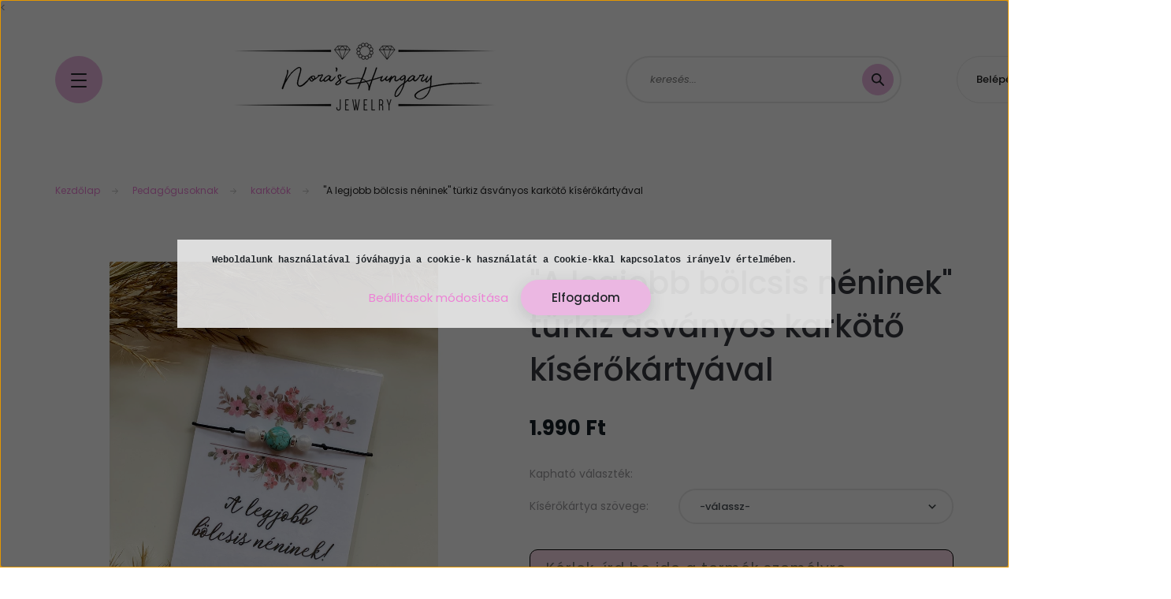

--- FILE ---
content_type: text/html; charset=UTF-8
request_url: https://www.norashungary.hu/a-legjobb-bolcsis-neninek-turkiz-asvanyos-karkoto-kiserokartyaval
body_size: 28144
content:
<!DOCTYPE html>
<html lang="hu" dir="ltr">
<head>
    <title>Leszel a koszorúslányom? Koszorúslány felkérő karkötő kártyával esküvő</title>
    <meta charset="utf-8">
    <meta name="keywords" content="A legjobb bölcsis néninek türkiz ásványos karkötő kísérőkártyával, karkötők, kulcstartók, feliratos kulcstartók, egyedi kulcstartók, páros karkötők páros kulcstartók, anya-lánya szettek, ásványkarkötők, ásvány medálok, ásvány ékszerek, valódi ásvány ékszerek, nemesacél ékszerek, egyedileg készült ékszerek, ajándéktárgyak ">
    <meta name="description" content="Esküvőre koszorúslány felkérő ajándék ötlet ">
    <meta name="robots" content="index, follow">
    <link rel="image_src" href="https://norashungary.cdn.shoprenter.hu/custom/norashungary/image/data/2024/2024februar/D3AE99CE-2E3B-435F-870F-B704E5E147A5.jpeg.webp?lastmod=1718607308.1692949132">
    <meta property="og:title" content="&quot;A legjobb bölcsis néninek&quot; türkiz ásványos karkötő kísérőkártyával" />
    <meta property="og:type" content="product" />
    <meta property="og:url" content="https://www.norashungary.hu/a-legjobb-bolcsis-neninek-turkiz-asvanyos-karkoto-kiserokartyaval" />
    <meta property="og:image" content="https://norashungary.cdn.shoprenter.hu/custom/norashungary/image/cache/w955h500/2024/2024februar/D3AE99CE-2E3B-435F-870F-B704E5E147A5.jpeg.webp?lastmod=1718607308.1692949132" />
    <meta property="og:description" content="A karkötő mérete csúszócsomóval állítható A karkötőn lévő gyöngyök anyaga: - fehér gyöngy: műanyag tekla, 6 mm- türkiz gyöngy: türkiz ásvány, 8 mm- ezüst díszek: festett hematitA karkötő zsinórjának..." />
    <link href="https://norashungary.cdn.shoprenter.hu/custom/norashungary/image/data/Nletter.png?lastmod=1762007396.1692949132" rel="icon" />
    <link href="https://norashungary.cdn.shoprenter.hu/custom/norashungary/image/data/Nletter.png?lastmod=1762007396.1692949132" rel="apple-touch-icon" />
    <base href="https://www.norashungary.hu:443" />
    <<meta name="google-site-verification" content="AR3H82MYMh4ui8YUtoOAEzeeb2HIfJrF6AvOAiLDwVU" />
<meta name="facebook-domain-verification" content="gwxeh1v3xz8tcgq9iu0xtapbrr8yqp" />

    <meta name="viewport" content="width=device-width, initial-scale=1, maximum-scale=1, user-scalable=0">
            <link href="https://www.norashungary.hu/a-legjobb-bolcsis-neninek-turkiz-asvanyos-karkoto-kiserokartyaval" rel="canonical">
    
            
                <link rel="preconnect" href="https://fonts.googleapis.com">
    <link rel="preconnect" href="https://fonts.gstatic.com" crossorigin>
    <link href="https://fonts.googleapis.com/css2?family=Poppins:ital,wght@0,100;0,200;0,300;0,400;0,500;0,600;0,700;0,800;0,900;1,100;1,200;1,300;1,400;1,500;1,600;1,700;1,800;1,900&display=swap" rel="stylesheet">

            <link rel="stylesheet" href="https://norashungary.cdn.shoprenter.hu/web/compiled/css/fancybox2.css?v=1769069094" media="screen">
            <link rel="stylesheet" href="https://norashungary.cdn.shoprenter.hu/custom/norashungary/catalog/view/theme/lasvegas_global/style/1743439252.1695827804.0.1761647418.css?v=null.1692949132" media="screen">
        <script>
        window.nonProductQuality = 80;
    </script>
    <script src="//ajax.googleapis.com/ajax/libs/jquery/1.10.2/jquery.min.js"></script>
    <script>window.jQuery || document.write('<script src="https://norashungary.cdn.shoprenter.hu/catalog/view/javascript/jquery/jquery-1.10.2.min.js?v=1484139539"><\/script>');</script>
    <script type="text/javascript" src="//cdn.jsdelivr.net/npm/slick-carousel@1.8.1/slick/slick.min.js"></script>

                
        
    

    <!--Header JavaScript codes--><script src="https://norashungary.cdn.shoprenter.hu/web/compiled/js/base.js?v=1769069092"></script><script src="https://norashungary.cdn.shoprenter.hu/web/compiled/js/countdown.js?v=1769069092"></script><script src="https://norashungary.cdn.shoprenter.hu/web/compiled/js/fancybox2.js?v=1769069092"></script><script src="https://norashungary.cdn.shoprenter.hu/web/compiled/js/productreview.js?v=1769069092"></script><script src="https://norashungary.cdn.shoprenter.hu/web/compiled/js/before_starter2_head.js?v=1769069092"></script><script src="https://norashungary.cdn.shoprenter.hu/web/compiled/js/before_starter2_productpage.js?v=1769069092"></script><script src="https://norashungary.cdn.shoprenter.hu/web/compiled/js/nanobar.js?v=1769069092"></script><!--Header jQuery onLoad scripts--><script>window.countdownFormat='%D:%H:%M:%S';var BASEURL='https://www.norashungary.hu';Currency={"symbol_left":"","symbol_right":" Ft","decimal_place":0,"decimal_point":",","thousand_point":".","currency":"HUF","value":1};var ShopRenter=ShopRenter||{};ShopRenter.product={"id":2746,"sku":"22-2024","currency":"HUF","unitName":"db","price":1990,"name":"\"A legjobb b\u00f6lcsis n\u00e9ninek\" t\u00fcrkiz \u00e1sv\u00e1nyos kark\u00f6t\u0151 k\u00eds\u00e9r\u0151k\u00e1rty\u00e1val","brand":"","currentVariant":[],"parent":{"id":2746,"sku":"22-2024","unitName":"db","price":1990,"name":"\"A legjobb b\u00f6lcsis n\u00e9ninek\" t\u00fcrkiz \u00e1sv\u00e1nyos kark\u00f6t\u0151 k\u00eds\u00e9r\u0151k\u00e1rty\u00e1val"}};$(document).ready(function(){$('.fancybox').fancybox({maxWidth:820,maxHeight:650,afterLoad:function(){wrapCSS=$(this.element).data('fancybox-wrapcss');if(wrapCSS){$('.fancybox-wrap').addClass(wrapCSS);}},helpers:{thumbs:{width:50,height:50}}});$('.fancybox-inline').fancybox({maxWidth:820,maxHeight:650,type:'inline'});});$(window).load(function(){var init_relatedproducts_Scroller=function(){$("#relatedproducts .aurora-scroll-click-mode").each(function(){var max=0;$(this).find($(".list_prouctname")).each(function(){var h=$(this).height();max=h>max?h:max;});$(this).find($(".list_prouctname")).each(function(){$(this).height(max);});});$("#relatedproducts .aurora-scroll-click-mode").auroraScroll({autoMode:"click",frameRate:60,speed:2.5,direction:-1,elementClass:"product-snapshot",pauseAfter:false,horizontal:true,visible:1,arrowsPosition:1},function(){initAurora();});}
init_relatedproducts_Scroller();var init_similar_products_Scroller=function(){$("#similar_products .aurora-scroll-click-mode").each(function(){var max=0;$(this).find($(".list_prouctname")).each(function(){var h=$(this).height();max=h>max?h:max;});$(this).find($(".list_prouctname")).each(function(){$(this).height(max);});});$("#similar_products .aurora-scroll-click-mode").auroraScroll({autoMode:"click",frameRate:60,speed:2.5,direction:-1,elementClass:"product-snapshot",pauseAfter:false,horizontal:true,visible:1,arrowsPosition:1},function(){initAurora();});}
init_similar_products_Scroller();});</script><script src="https://norashungary.cdn.shoprenter.hu/web/compiled/js/vue/manifest.bundle.js?v=1769069090"></script><script>var ShopRenter=ShopRenter||{};ShopRenter.onCartUpdate=function(callable){document.addEventListener('cartChanged',callable)};ShopRenter.onItemAdd=function(callable){document.addEventListener('AddToCart',callable)};ShopRenter.onItemDelete=function(callable){document.addEventListener('deleteCart',callable)};ShopRenter.onSearchResultViewed=function(callable){document.addEventListener('AuroraSearchResultViewed',callable)};ShopRenter.onSubscribedForNewsletter=function(callable){document.addEventListener('AuroraSubscribedForNewsletter',callable)};ShopRenter.onCheckoutInitiated=function(callable){document.addEventListener('AuroraCheckoutInitiated',callable)};ShopRenter.onCheckoutShippingInfoAdded=function(callable){document.addEventListener('AuroraCheckoutShippingInfoAdded',callable)};ShopRenter.onCheckoutPaymentInfoAdded=function(callable){document.addEventListener('AuroraCheckoutPaymentInfoAdded',callable)};ShopRenter.onCheckoutOrderConfirmed=function(callable){document.addEventListener('AuroraCheckoutOrderConfirmed',callable)};ShopRenter.onCheckoutOrderPaid=function(callable){document.addEventListener('AuroraOrderPaid',callable)};ShopRenter.onCheckoutOrderPaidUnsuccessful=function(callable){document.addEventListener('AuroraOrderPaidUnsuccessful',callable)};ShopRenter.onProductPageViewed=function(callable){document.addEventListener('AuroraProductPageViewed',callable)};ShopRenter.onMarketingConsentChanged=function(callable){document.addEventListener('AuroraMarketingConsentChanged',callable)};ShopRenter.onCustomerRegistered=function(callable){document.addEventListener('AuroraCustomerRegistered',callable)};ShopRenter.onCustomerLoggedIn=function(callable){document.addEventListener('AuroraCustomerLoggedIn',callable)};ShopRenter.onCustomerUpdated=function(callable){document.addEventListener('AuroraCustomerUpdated',callable)};ShopRenter.onCartPageViewed=function(callable){document.addEventListener('AuroraCartPageViewed',callable)};ShopRenter.customer={"userId":0,"userClientIP":"18.191.187.199","userGroupId":8,"customerGroupTaxMode":"gross","customerGroupPriceMode":"only_gross","email":"","phoneNumber":"","name":{"firstName":"","lastName":""}};ShopRenter.theme={"name":"lasvegas_global","family":"lasvegas","parent":""};ShopRenter.shop={"name":"norashungary","locale":"hu","currency":{"code":"HUF","rate":1},"domain":"norashungary.myshoprenter.hu"};ShopRenter.page={"route":"product\/product","queryString":"a-legjobb-bolcsis-neninek-turkiz-asvanyos-karkoto-kiserokartyaval"};ShopRenter.formSubmit=function(form,callback){callback();};let loadedAsyncScriptCount=0;function asyncScriptLoaded(position){loadedAsyncScriptCount++;if(position==='body'){if(document.querySelectorAll('.async-script-tag').length===loadedAsyncScriptCount){if(/complete|interactive|loaded/.test(document.readyState)){document.dispatchEvent(new CustomEvent('asyncScriptsLoaded',{}));}else{document.addEventListener('DOMContentLoaded',()=>{document.dispatchEvent(new CustomEvent('asyncScriptsLoaded',{}));});}}}}</script><script type="text/javascript"async class="async-script-tag"onload="asyncScriptLoaded('header')"src="https://shoprenter.smartsupp.com/chat-code/a3fcc93e9c96eb342fda802b94b912e4afeb482c.js"></script><script type="text/javascript"async class="async-script-tag"onload="asyncScriptLoaded('header')"src="https://static2.rapidsearch.dev/resultpage.js?shop=norashungary.shoprenter.hu"></script><script type="text/javascript"async class="async-script-tag"onload="asyncScriptLoaded('header')"src="https://utanvet-ellenor.hu/api/v1/shoprenter/utanvet-ellenor.js"></script><script type="text/javascript"async class="async-script-tag"onload="asyncScriptLoaded('header')"src="https://product-subscription.app.shoprenter.net/static/client.js"></script><script type="text/javascript"async class="async-script-tag"onload="asyncScriptLoaded('header')"src="https://app.smartupsell.hu/public/campaign/js/37643.js"></script><script type="text/javascript"async class="async-script-tag"onload="asyncScriptLoaded('header')"src="https://onsite.optimonk.com/script.js?account=52932"></script><script type="text/javascript"src="https://norashungary.cdn.shoprenter.hu/web/compiled/js/vue/customerEventDispatcher.bundle.js?v=1769069090"></script><!--Custom header scripts--><script async src="https://www.googletagmanager.com/gtag/js?id=UA-163407576-1"></script><script>window.dataLayer=window.dataLayer||[];function gtag(){dataLayer.push(arguments);}
gtag('js',new Date());gtag('config','UA-163407576-1');</script><script id="barat_hud_sr_script">var hst=document.createElement("script");hst.src="//admin.fogyasztobarat.hu/h-api.js";hst.type="text/javascript";hst.setAttribute("data-id","NXY0B9W8");hst.setAttribute("id","fbarat");var hs=document.getElementById("barat_hud_sr_script");hs.parentNode.insertBefore(hst,hs);</script><script type="application/javascript">(function(w,d,s,i){var f=d.getElementsByTagName(s)[0],j=d.createElement(s);j.async=true;j.src='//'+i+'-cdn.convkit.com/convkit.js?'+new Date().getTime();f.parentNode.insertBefore(j,f);})(window,document,'script','849GXD7U');</script><!--Global site tag(gtag.js)-Google Analytics--><script async src="https://www.googletagmanager.com/gtag/js?id=UA-163407576-1"></script><script>window.dataLayer=window.dataLayer||[];function gtag(){dataLayer.push(arguments);}
gtag('js',new Date());gtag('config','UA-163407576-1');</script>                <script>window["bp"]=window["bp"]||function(){(window["bp"].q=window["bp"].q||[]).push(arguments);};window["bp"].l=1*new Date();scriptElement=document.createElement("script");firstScript=document.getElementsByTagName("script")[0];scriptElement.async=true;scriptElement.src='https://pixel.barion.com/bp.js';firstScript.parentNode.insertBefore(scriptElement,firstScript);window['barion_pixel_id']='BP-Bw0qwcVqg7-99';bp('init','addBarionPixelId','BP-Bw0qwcVqg7-99');</script><noscript>
    <img height="1" width="1" style="display:none" alt="Barion Pixel" src="https://pixel.barion.com/a.gif?ba_pixel_id='BP-Bw0qwcVqg7-99'&ev=contentView&noscript=1">
</noscript>
                        <script type="text/javascript" src="https://norashungary.cdn.shoprenter.hu/web/compiled/js/vue/fullBarionPixel.bundle.js?v=1769069090"></script>


            
            <script>window.dataLayer=window.dataLayer||[];function gtag(){dataLayer.push(arguments)};var ShopRenter=ShopRenter||{};ShopRenter.config=ShopRenter.config||{};ShopRenter.config.googleConsentModeDefaultValue="granted";</script>                        <script type="text/javascript" src="https://norashungary.cdn.shoprenter.hu/web/compiled/js/vue/googleConsentMode.bundle.js?v=1769069090"></script>

            <!-- Meta Pixel Code -->
<script>
  !function(f,b,e,v,n,t,s)
  {if(f.fbq)return;n=f.fbq=function(){n.callMethod?
  n.callMethod.apply(n,arguments):n.queue.push(arguments)};
  if(!f._fbq)f._fbq=n;n.push=n;n.loaded=!0;n.version='2.0';
  n.queue=[];t=b.createElement(e);t.async=!0;
  t.src=v;s=b.getElementsByTagName(e)[0];
  s.parentNode.insertBefore(t,s)}(window, document,'script',
  'https://connect.facebook.net/en_US/fbevents.js');
  fbq('consent', 'revoke');
fbq('init', '313781494103677');
  fbq('track', 'PageView');
document.addEventListener('AuroraProductPageViewed', function(auroraEvent) {
                    fbq('track', 'ViewContent', {
                        content_type: 'product',
                        content_ids: [auroraEvent.detail.product.id.toString()],
                        value: parseFloat(auroraEvent.detail.product.grossUnitPrice),
                        currency: auroraEvent.detail.product.currency
                    }, {
                        eventID: auroraEvent.detail.event.id
                    });
                });
document.addEventListener('AuroraAddedToCart', function(auroraEvent) {
    var fbpId = [];
    var fbpValue = 0;
    var fbpCurrency = '';

    auroraEvent.detail.products.forEach(function(item) {
        fbpValue += parseFloat(item.grossUnitPrice) * item.quantity;
        fbpId.push(item.id);
        fbpCurrency = item.currency;
    });


    fbq('track', 'AddToCart', {
        content_ids: fbpId,
        content_type: 'product',
        value: fbpValue,
        currency: fbpCurrency
    }, {
        eventID: auroraEvent.detail.event.id
    });
})
window.addEventListener('AuroraMarketingCookie.Changed', function(event) {
            let consentStatus = event.detail.isAccepted ? 'grant' : 'revoke';
            if (typeof fbq === 'function') {
                fbq('consent', consentStatus);
            }
        });
</script>
<noscript><img height="1" width="1" style="display:none"
  src="https://www.facebook.com/tr?id=313781494103677&ev=PageView&noscript=1"
/></noscript>
<!-- End Meta Pixel Code -->
            
            <!-- Global site tag (gtag.js) - Google Ads: 835030865 -->
<script async src="https://www.googletagmanager.com/gtag/js?id=AW-835030865"></script>
<script>
  window.dataLayer = window.dataLayer || [];
  function gtag(){dataLayer.push(arguments);}
  gtag('js', new Date());

  gtag('config', 'AW-835030865');
</script>

            
                <!--Global site tag(gtag.js)--><script async src="https://www.googletagmanager.com/gtag/js?id=G-WZDQDK53X5"></script><script>window.dataLayer=window.dataLayer||[];function gtag(){dataLayer.push(arguments);}
gtag('js',new Date());gtag('config','G-WZDQDK53X5');gtag('config','AW-835030865',{"allow_enhanced_conversions":true});</script>                                <script type="text/javascript" src="https://norashungary.cdn.shoprenter.hu/web/compiled/js/vue/GA4EventSender.bundle.js?v=1769069090"></script>

    
    
</head>
<body id="body" class="page-body product-page-body lasvegas_global-body desktop-device-body" role="document">
<script>var bodyComputedStyle=window.getComputedStyle(document.body);ShopRenter.theme.breakpoints={'xs':parseInt(bodyComputedStyle.getPropertyValue('--breakpoint-xs')),'sm':parseInt(bodyComputedStyle.getPropertyValue('--breakpoint-sm')),'md':parseInt(bodyComputedStyle.getPropertyValue('--breakpoint-md')),'lg':parseInt(bodyComputedStyle.getPropertyValue('--breakpoint-lg')),'xl':parseInt(bodyComputedStyle.getPropertyValue('--breakpoint-xl'))}</script><div id="fb-root"></div><script>(function(d,s,id){var js,fjs=d.getElementsByTagName(s)[0];if(d.getElementById(id))return;js=d.createElement(s);js.id=id;js.src="//connect.facebook.net/hu_HU/sdk/xfbml.customerchat.js#xfbml=1&version=v2.12&autoLogAppEvents=1";fjs.parentNode.insertBefore(js,fjs);}(document,"script","facebook-jssdk"));</script>
                    

<!-- cached --><div class="Fixed nanobar js-nanobar-first-login">
    <div class="container nanobar-container">
        <div class="row flex-column flex-sm-row">
            <div class="col-12 col-sm-6 col-lg-7 nanobar-text-cookies align-self-center text-sm-left">
                <strong><span style="font-family:courier new,courier,monospace;">Weboldalunk használatával jóváhagyja a cookie-k használatát a Cookie-kkal kapcsolatos irányelv értelmében.</span></strong>
            </div>
            <div class="col-12 col-sm-6 col-lg-5 nanobar-buttons m-sm-0 text-center text-sm-right">
                <a href="" class="btn btn-link nanobar-settings-button js-nanobar-settings-button">
                    Beállítások módosítása
                </a>
                <a href="" class="btn btn-primary nanobar-btn js-nanobar-close-cookies" data-button-save-text="Beállítások mentése">
                    Elfogadom
                </a>
            </div>
        </div>
        <div class="nanobar-cookies js-nanobar-cookies flex-column flex-sm-row text-left pt-3 mt-3" style="display: none;">
            <div class="form-check pt-2 pb-2 pr-2 mb-0">
                <input class="form-check-input" type="checkbox" name="required_cookies" disabled checked />
                <label class="form-check-label">
                    Szükséges cookie-k
                    <div class="cookies-help-text text-muted">
                        Ezek a cookie-k segítenek abban, hogy a webáruház használható és működőképes legyen.
                    </div>
                </label>
            </div>
            <div class="form-check pt-2 pb-2 pr-2 mb-0">
                <input class="form-check-input js-nanobar-marketing-cookies" type="checkbox" name="marketing_cookies"
                         checked />
                <label class="form-check-label">
                    Marketing cookie-k
                    <div class="cookies-help-text text-muted">
                        Ezeket a cookie-k segítenek abban, hogy az Ön érdeklődési körének megfelelő reklámokat és termékeket jelenítsük meg a webáruházban.
                    </div>
                </label>
            </div>
        </div>
    </div>
</div>

<script>
    (function ($) {
        $(document).ready(function () {
            new AuroraNanobar.FirstLogNanobarCheckbox(jQuery('.js-nanobar-first-login'), 'modal');
        });
    })(jQuery);
</script>
<!-- /cached -->
<!-- cached --><div class="Fixed nanobar js-nanobar-free-shipping">
    <div class="container nanobar-container">
        <button type="button" class="close js-nanobar-close" aria-label="Close">
            <span aria-hidden="true">&times;</span>
        </button>
        <div class="nanobar-text px-3"></div>
    </div>
</div>

<script>$(document).ready(function(){document.nanobarInstance=new AuroraNanobar.FreeShippingNanobar($('.js-nanobar-free-shipping'),'modal','500','','1');});</script><!-- /cached -->
                <!-- page-wrap -->

                <div class="page-wrap">
                                                <div id="section-header" class="section-wrapper ">
    
    

<header class="sticky-header">
            <div class="container">
            <nav class="navbar header-navbar navbar-expand-lg justify-content-between">
                <div id="js-mobile-navbar" class="mobile-navbar">
                    <button id="js-hamburger-icon" class="btn btn-primary rounded p-0">
                        <div class="hamburger-icon position-relative">
                            <div class="hamburger-icon-line position-absolute line-1"></div>
                            <div class="hamburger-icon-line position-absolute line-2"></div>
                            <div class="hamburger-icon-line position-absolute line-3"></div>
                        </div>
                    </button>
                </div>

                <!-- cached -->
    <a class="navbar-brand" href="/"><img style="border: 0; max-width: 600px;" src="https://norashungary.cdn.shoprenter.hu/custom/norashungary/image/cache/w600h120m00/loggggo.png?v=1762006344" title="Nora's Hungary" alt="Nora's Hungary" /></a>
<!-- /cached -->

                                <div class="dropdown search-module d-flex">
                    <div class="input-group rounded-right">
                        <input class="form-control form-control-lg disableAutocomplete rounded-right" type="text" placeholder="keresés..." value=""
                               id="filter_keyword" 
                               onclick="this.value=(this.value==this.defaultValue)?'':this.value;"/>
                        <div class="input-group-append">
                            <button class="btn btn-primary rounded" type="button" onclick="moduleSearch();">
                                <svg width="16" height="16" viewBox="0 0 16 16" fill="currentColor" xmlns="https://www.w3.org/2000/svg">
    <path d="M10.6802 1.82958C8.24076 -0.609861 4.27077 -0.609861 1.82958 1.82958C-0.609861 4.2699 -0.609861 8.24076 1.82958 10.6802C3.01176 11.8624 4.58334 12.5137 6.25533 12.5137C7.62479 12.5137 8.92292 12.0703 9.99842 11.2627L14.4738 15.7381C14.6484 15.9127 14.8772 16 15.1059 16C15.3347 16 15.5634 15.9127 15.7381 15.7381C16.0873 15.3888 16.0873 14.8231 15.7381 14.4738L11.2627 9.99842C12.0703 8.92298 12.5137 7.62479 12.5137 6.25533C12.5137 4.58334 11.8624 3.01176 10.6802 1.82958ZM3.09383 9.41595C1.35112 7.67324 1.35112 4.83741 3.09383 3.09383C3.96519 2.22248 5.11069 1.7868 6.25533 1.7868C7.39996 1.7868 8.5446 2.22248 9.41595 3.09383C10.2602 3.93812 10.7256 5.06093 10.7256 6.25533C10.7256 7.44886 10.2602 8.57166 9.41595 9.41595C8.57166 10.2602 7.44886 10.7256 6.25533 10.7256C5.06093 10.7256 3.93812 10.2602 3.09383 9.41595Z"/>
</svg>

                            </button>
                        </div>
                    </div>

                    <input type="hidden" id="filter_description" value="1"/>
                    <input type="hidden" id="search_shopname" value="norashungary"/>
                    <div id="results" class="dropdown-menu search-results"></div>
                </div>

                
                
                <!-- cached -->
    <ul class="nav login-list">
                    <li class="nav-item nav-item-login-button">
                <a class="btn btn-outline-secondary" href="index.php?route=account/login" title="Belépés">
                    Belépés
                </a>
            </li>
            </ul>
<!-- /cached -->
                <hx:include src="/_fragment?_path=_format%3Dhtml%26_locale%3Den%26_controller%3Dmodule%252Fwishlist&amp;_hash=3MVyJ7JD2n97ULvB24GmOAR8XsSnC112rSgrQv6kPso%3D"></hx:include>
                <div id="js-cart">
                    <hx:include src="/_fragment?_path=_format%3Dhtml%26_locale%3Den%26_controller%3Dmodule%252Fcart&amp;_hash=qpEpF%2BGUhmuF1ArZArhRg5iQr0sY6A4dfyjnbcXMMOc%3D"></hx:include>
                </div>
            </nav>
        </div>
    </header>


<div id="js-mobile-nav" style="display: none;">
    <span class="close-menu-button-wrapper d-flex justify-content-start justify-content-md-end align-items-center">
        <a class="js-close-menu" href="#">
            <div class="btn d-flex-center">
                <svg width="20" height="17" viewBox="0 0 20 17" fill="currentColor" xmlns="https://www.w3.org/2000/svg">
    <path d="M0.233979 0.357238C0.58898 -0.0658371 1.21974 -0.121021 1.64281 0.233981L19.2618 15.0181C19.6849 15.3731 19.7401 16.0039 19.3851 16.4269C19.0301 16.85 18.3993 16.9052 17.9763 16.5502L0.357236 1.76607C-0.0658387 1.41107 -0.121023 0.780312 0.233979 0.357238Z"/>
    <path d="M19.5196 0.357236C19.1646 -0.065839 18.5338 -0.121023 18.1107 0.233979L0.4917 15.0181C0.0686255 15.3731 0.0134411 16.0039 0.368443 16.4269C0.723445 16.85 1.3542 16.9052 1.77727 16.5502L19.3963 1.76607C19.8194 1.41107 19.8746 0.78031 19.5196 0.357236Z"/>
</svg>

            </div>
        </a>
    </span>
    <ul>

        <li class="d-lg-none">
                            <span class="hamburger-login-box">
                                    <span class="mobile-login-buttons">
                    <span class="mobile-login-buttons-row d-flex justify-content-start">
                        <span class="w-50">
                            <a href="index.php?route=account/login" class="btn btn-primary btn-block">Belépés</a>
                        </span>
                        <span class="w-50">
                            <a href="index.php?route=account/create" class="btn btn-link btn-block">Regisztráció</a>
                        </span>
                    </span>
                </span>
                            </span>
                    </li>
            
    <li>
    <a href="https://www.norashungary.hu/akcios-acel-fulbevalok-546">
        Akciós acél fülbevalók
    </a>
    </li><li>
    <a href="https://www.norashungary.hu/pedagogusoknak">
        Pedagógusoknak
    </a>
            <ul><li>
    <a href="https://www.norashungary.hu/pedagogusoknak/kulcstartok-314">
        kulcstartók
    </a>
    </li><li>
    <a href="https://www.norashungary.hu/pedagogusoknak/karkotok-317">
        karkötők
    </a>
    </li><li>
    <a href="https://www.norashungary.hu/pedagogusoknak/egyeb-ajandektargyak-318">
        egyéb ajándéktárgyak
    </a>
    </li></ul>
    </li><li>
    <a href="https://www.norashungary.hu/asvany-fulbevalok-543">
        Ásvány fülbevalók
    </a>
    </li><li>
    <a href="https://www.norashungary.hu/asvany-medalok-545">
        Ásvány medálok
    </a>
    </li><li>
    <a href="https://www.norashungary.hu/feliratos_karacsonyi_gombok">
        Feliratos karácsonyi gömbök
    </a>
            <ul><li>
    <a href="https://www.norashungary.hu/feliratos_karacsonyi_gombok/muanyag_gombok">
        Műanyag gömbök
    </a>
    </li><li>
    <a href="https://www.norashungary.hu/feliratos_karacsonyi_gombok/premium_uveg_gombok">
        Prémium üveg gömbök
    </a>
    </li><li>
    <a href="https://www.norashungary.hu/feliratos_karacsonyi_gombok/plexi-558">
        Plexi
    </a>
    </li></ul>
    </li><li>
    <a href="https://www.norashungary.hu/mystery_box">
        NORA'S MYSTERY BOX
    </a>
    </li><li>
    <a href="https://www.norashungary.hu/uj_kollekcio">
        Új kollekció
    </a>
    </li><li>
    <a href="https://www.norashungary.hu/ajandekok_apukaknak">
        Apukáknak
    </a>
            <ul><li>
    <a href="https://www.norashungary.hu/ajandekok_apukaknak/kulcstartok-apukaknak">
        Kulcstartók 
    </a>
    </li><li>
    <a href="https://www.norashungary.hu/ajandekok_apukaknak/karkotok_apukaknak">
        Karkötők
    </a>
    </li><li>
    <a href="https://www.norashungary.hu/ajandekok_apukaknak/apukaknak_nyaklancok">
        Nyakláncok
    </a>
    </li><li>
    <a href="https://www.norashungary.hu/ajandekok_apukaknak/autos-diszek-303">
        Autós díszek
    </a>
    </li></ul>
    </li><li>
    <a href="https://www.norashungary.hu/ajandek_otletek_anyukaknak">
        Anyukáknak
    </a>
            <ul><li>
    <a href="https://www.norashungary.hu/ajandek_otletek_anyukaknak/karkotok-125">
        KARKÖTŐK
    </a>
    </li><li>
    <a href="https://www.norashungary.hu/ajandek_otletek_anyukaknak/kulcstartok-126">
        KULCSTARTÓK
    </a>
    </li><li>
    <a href="https://www.norashungary.hu/ajandek_otletek_anyukaknak/anya-lanya-szettek">
        ANYA-LÁNYA SZETTEK
    </a>
    </li><li>
    <a href="https://www.norashungary.hu/ajandek_otletek_anyukaknak/fulbevalok-177">
        FÜLBEVALÓK
    </a>
    </li><li>
    <a href="https://www.norashungary.hu/ajandek_otletek_anyukaknak/nyaklanc-155">
        NYAKLÁNCOK
    </a>
    </li><li>
    <a href="https://www.norashungary.hu/ajandek_otletek_anyukaknak/anya_lanya_konyvjelzok">
        KÖNYVJELZŐK
    </a>
    </li></ul>
    </li><li>
    <a href="https://www.norashungary.hu/keresztszuloknek-215">
        Keresztszülőknek
    </a>
            <ul><li>
    <a href="https://www.norashungary.hu/keresztszuloknek-215/keresztanyukaknak-218">
        Keresztanyukáknak
    </a>
            <ul><li>
    <a href="https://www.norashungary.hu/keresztszuloknek-215/keresztanyukaknak-218/keresztanya-felkerok-306">
        Keresztanya felkérők
    </a>
    </li><li>
    <a href="https://www.norashungary.hu/keresztszuloknek-215/keresztanyukaknak-218/egyeb-ajandektargyak-307">
        egyéb ajándéktárgyak
    </a>
    </li></ul>
    </li><li>
    <a href="https://www.norashungary.hu/keresztszuloknek-215/keresztapukaknak-219">
        Keresztapukáknak
    </a>
            <ul><li>
    <a href="https://www.norashungary.hu/keresztszuloknek-215/keresztapukaknak-219/keresztszulo-felkerok-310">
        keresztszülő felkérők
    </a>
    </li><li>
    <a href="https://www.norashungary.hu/keresztszuloknek-215/keresztapukaknak-219/egyeb-ajandektargyak-313">
        egyéb ajándéktárgyak
    </a>
    </li></ul>
    </li></ul>
    </li><li>
    <a href="https://www.norashungary.hu/eskuvore-193">
        Esküvőre
    </a>
            <ul><li>
    <a href="https://www.norashungary.hu/eskuvore-193/szulokoszonto_ajandekok">
        Szülőköszöntő ajándékok
    </a>
    </li><li>
    <a href="https://www.norashungary.hu/eskuvore-193/tanufelkero_ajandekok">
        Tanúfelkérő ajándékok
    </a>
    </li><li>
    <a href="https://www.norashungary.hu/eskuvore-193/koszoruslany_felkero_ajandek">
        Koszorúslány felkérő ajándékok
    </a>
    </li><li>
    <a href="https://www.norashungary.hu/eskuvore-193/fenykepes_csokordiszek">
        Fényképes csokordíszek
    </a>
    </li><li>
    <a href="https://www.norashungary.hu/eskuvore-193/fenykepes-oltonydiszek-198">
        Fényképes öltönydíszek 
    </a>
    </li><li>
    <a href="https://www.norashungary.hu/eskuvore-193/menyasszonyi-ekszerek-199">
        Menyasszonyi ékszerek
    </a>
    </li></ul>
    </li><li>
    <a href="https://www.norashungary.hu/paros_karkoto">
        Páros karkötők
    </a>
            <ul><li>
    <a href="https://www.norashungary.hu/paros_karkoto/anya-fia-karkotok-234">
        Anya-fia karkötők
    </a>
    </li><li>
    <a href="https://www.norashungary.hu/paros_karkoto/paroknak-226">
        Pároknak
    </a>
    </li><li>
    <a href="https://www.norashungary.hu/paros_karkoto/anya-lanya-szettek-227">
        anya-lánya szettek
    </a>
    </li><li>
    <a href="https://www.norashungary.hu/paros_karkoto/testver-karkotok-230">
        Testvér karkötők
    </a>
    </li><li>
    <a href="https://www.norashungary.hu/paros_karkoto/baratsag-karkotok-231">
        Barátság karkötők
    </a>
    </li></ul>
    </li><li>
    <a href="https://www.norashungary.hu/asvanyos-termekek-264">
        ÁSVÁNYOS TERMÉKEK
    </a>
            <ul><li>
    <a href="https://www.norashungary.hu/asvanyos-termekek-264/asvany-arcmasszirozok-267">
        ÁSVÁNY ARCMASSZÍROZÓK
    </a>
    </li><li>
    <a href="https://www.norashungary.hu/asvanyos-termekek-264/marokkovek-269">
        MAROKKÖVEK
    </a>
    </li><li>
    <a href="https://www.norashungary.hu/asvanyos-termekek-264/asvany-kulcstartok-320">
        ásvány kulcstartók 
    </a>
    </li><li>
    <a href="https://www.norashungary.hu/asvanyos-termekek-264/asvany-medalok-247">
        ÁSVÁNY MEDÁLOK 
    </a>
    </li></ul>
    </li><li>
    <a href="https://www.norashungary.hu/feliratos-ekszerek-322">
        Feliratos ékszerek
    </a>
            <ul><li>
    <a href="https://www.norashungary.hu/feliratos-ekszerek-322/nemesacel-feliratos-nyaklancok-133">
        FELIRATOS NYAKLÁNCOK
    </a>
    </li><li>
    <a href="https://www.norashungary.hu/feliratos-ekszerek-322/nemesacel-nevre-szolo-ekszerek">
        FELIRATOS KARKÖTŐK
    </a>
            <ul><li>
    <a href="https://www.norashungary.hu/feliratos-ekszerek-322/nemesacel-nevre-szolo-ekszerek/asvanygyonggyel-131">
        ÁSVÁNYGYÖNGGYEL
    </a>
    </li><li>
    <a href="https://www.norashungary.hu/feliratos-ekszerek-322/nemesacel-nevre-szolo-ekszerek/femlanccal-129">
        FÉMLÁNCCAL
    </a>
    </li><li>
    <a href="https://www.norashungary.hu/feliratos-ekszerek-322/nemesacel-nevre-szolo-ekszerek/gyongysorral-130">
        GYÖNGYSORRAL
    </a>
    </li><li>
    <a href="https://www.norashungary.hu/feliratos-ekszerek-322/nemesacel-nevre-szolo-ekszerek/nevre-szolo-karperecek-150">
        KARPERECEK
    </a>
    </li><li>
    <a href="https://www.norashungary.hu/feliratos-ekszerek-322/nemesacel-nevre-szolo-ekszerek/borszijjal-128">
        Zsinórral
    </a>
    </li></ul>
    </li></ul>
    </li><li>
    <a href="https://www.norashungary.hu/feliratos_kulcstartok">
        Feliratos kulcstartók
    </a>
            <ul><li>
    <a href="https://www.norashungary.hu/feliratos_kulcstartok/mindenki-masnak-535">
        Mindenki másnak:)
    </a>
    </li><li>
    <a href="https://www.norashungary.hu/feliratos_kulcstartok/anyukaknak">
        Anyukáknak
    </a>
    </li><li>
    <a href="https://www.norashungary.hu/feliratos_kulcstartok/apukaknak">
        Apukáknak
    </a>
    </li><li>
    <a href="https://www.norashungary.hu/feliratos_kulcstartok/nagyszuloknek-183">
        Nagyszülőknek
    </a>
    </li><li>
    <a href="https://www.norashungary.hu/feliratos_kulcstartok/testvereknek-182">
        Testvéreknek
    </a>
    </li><li>
    <a href="https://www.norashungary.hu/feliratos_kulcstartok/keresztszuloknek-185">
        Keresztszülőknek
    </a>
    </li><li>
    <a href="https://www.norashungary.hu/feliratos_kulcstartok/baratoknak-184">
        Barátoknak
    </a>
    </li><li>
    <a href="https://www.norashungary.hu/feliratos_kulcstartok/eskuvore-186">
        esküvőre
    </a>
    </li><li>
    <a href="https://www.norashungary.hu/feliratos_kulcstartok/tanaroknak-ovoneniknek-dadusneniknek-187">
        Pedagógusoknak
    </a>
    </li><li>
    <a href="https://www.norashungary.hu/feliratos_kulcstartok/mindenki-masnak-188">
        Mindenki másnak :)
    </a>
    </li><li>
    <a href="https://www.norashungary.hu/feliratos_kulcstartok/vezess-ovatosan-kulcstartok">
        Vezess óvatosan! kulcstartók
    </a>
    </li><li>
    <a href="https://www.norashungary.hu/feliratos_kulcstartok/foglalkozasok-alapjan-324">
        foglalkozások alapján
    </a>
    </li></ul>
    </li><li>
    <a href="https://www.norashungary.hu/allitsd-ossze-a-sajat-kulcstartod-168">
        Állítsd össze a saját kulcstartód
    </a>
            <ul><li>
    <a href="https://www.norashungary.hu/allitsd-ossze-a-sajat-kulcstartod-168/1lepes-valassz-medalt-169">
        1.lépés: Válassz medált 
    </a>
    </li><li>
    <a href="https://www.norashungary.hu/allitsd-ossze-a-sajat-kulcstartod-168/2-lepes-valassz-kulcskarikat-170">
        2. lépés: Válassz kulcskarikát (ÖNÁLLÓAN NEM RENDELHETŐK CSAK AZ 1. PONTBAN LÉVŐ TERMÉKEK MELLÉ!!!)
    </a>
    </li><li>
    <a href="https://www.norashungary.hu/allitsd-ossze-a-sajat-kulcstartod-168/3-lepes-charmolj-171">
        3. lépés: CHARMOLJ! - A MEDÁLOK ÖNMAGUKBAN NEM RENDELHETŐEK
    </a>
    </li><li>
    <a href="https://www.norashungary.hu/allitsd-ossze-a-sajat-kulcstartod-168/4-lepes-valassz-csomagolast-172">
        4. lépés: Válassz csomagolást!
    </a>
    </li></ul>
    </li><li>
    <a href="https://www.norashungary.hu/noi-karkotok">
        NŐI KARKÖTŐK
    </a>
            <ul><li>
    <a href="https://www.norashungary.hu/noi-karkotok/nemesacel-karkotok-330">
        Nemesacél karkötők
    </a>
    </li><li>
    <a href="https://www.norashungary.hu/noi-karkotok/asvany-karkotok-333">
        Ásvány karkötők
    </a>
            <ul><li>
    <a href="https://www.norashungary.hu/noi-karkotok/asvany-karkotok-333/csakra-karkotok-413">
        csakra karkötők
    </a>
    </li><li>
    <a href="https://www.norashungary.hu/noi-karkotok/asvany-karkotok-333/medalos-karkotok-416">
        medálos karkötők
    </a>
    </li><li>
    <a href="https://www.norashungary.hu/noi-karkotok/asvany-karkotok-333/cirkonia-kristalyos-karkotok-419">
        cirkónia kristályos karkötők
    </a>
    </li><li>
    <a href="https://www.norashungary.hu/noi-karkotok/asvany-karkotok-333/angyalkas-karkotok-421">
        angyalkás karkötők
    </a>
    </li><li>
    <a href="https://www.norashungary.hu/noi-karkotok/asvany-karkotok-333/horoszkopos-karkotok-423">
        horoszkópos karkötők
    </a>
    </li><li>
    <a href="https://www.norashungary.hu/noi-karkotok/asvany-karkotok-333/basic-karkotok-424">
        basic karkötők
    </a>
    </li><li>
    <a href="https://www.norashungary.hu/noi-karkotok/asvany-karkotok-333/karkoto-szettek-426">
        karkötő szettek
    </a>
    </li><li>
    <a href="https://www.norashungary.hu/noi-karkotok/asvany-karkotok-333/feliratos-karkotok-428">
        feliratos karkötők
    </a>
    </li><li>
    <a href="https://www.norashungary.hu/noi-karkotok/asvany-karkotok-333/karacsonyi-karkotok-430">
        karácsonyi karkötők
    </a>
    </li><li>
    <a href="https://www.norashungary.hu/noi-karkotok/asvany-karkotok-333/buddha-hamsa-karkotok-445">
        Buddha, Hamsa karkötők
    </a>
    </li></ul>
    </li><li>
    <a href="https://www.norashungary.hu/noi-karkotok/zsinoros-karkotok-336">
        Zsinóros karkötők
    </a>
    </li><li>
    <a href="https://www.norashungary.hu/noi-karkotok/family-kollekcio">
        FAMILY KOLLEKCIÓ
    </a>
    </li><li>
    <a href="https://www.norashungary.hu/noi-karkotok/karperecek-453">
        Karperecek
    </a>
    </li></ul>
    </li><li>
    <a href="https://www.norashungary.hu/ferfi-karkotok">
        Férfi karkötők
    </a>
            <ul><li>
    <a href="https://www.norashungary.hu/ferfi-karkotok/asvanykarkotok-346">
        ásványkarkötők
    </a>
            <ul><li>
    <a href="https://www.norashungary.hu/ferfi-karkotok/asvanykarkotok-346/csakra-karkotok-431">
        csakra karkötők
    </a>
    </li><li>
    <a href="https://www.norashungary.hu/ferfi-karkotok/asvanykarkotok-346/medalos-karkotok-433">
        medálos karkötők
    </a>
    </li><li>
    <a href="https://www.norashungary.hu/ferfi-karkotok/asvanykarkotok-346/cirkonia-kristalyos-karkotok-436">
        cirkónia kristályos karkötők
    </a>
    </li><li>
    <a href="https://www.norashungary.hu/ferfi-karkotok/asvanykarkotok-346/basic-karkotok-439">
        basic karkötők
    </a>
    </li><li>
    <a href="https://www.norashungary.hu/ferfi-karkotok/asvanykarkotok-346/horoszkopos-karkotok-441">
        horoszkópos karkötők
    </a>
    </li><li>
    <a href="https://www.norashungary.hu/ferfi-karkotok/asvanykarkotok-346/feliratos-karkotok-444">
        feliratos karkötők
    </a>
    </li><li>
    <a href="https://www.norashungary.hu/ferfi-karkotok/asvanykarkotok-346/buddha-hamsa-karkotok-448">
        Buddha, Hamsa karkötők
    </a>
    </li></ul>
    </li><li>
    <a href="https://www.norashungary.hu/ferfi-karkotok/nemesacel-karkotok-339">
        zsinóros karkötők
    </a>
    </li></ul>
    </li><li>
    <a href="https://www.norashungary.hu/fulbevalok">
        Fülbevalók
    </a>
            <ul><li>
    <a href="https://www.norashungary.hu/fulbevalok/fulbevalok-8-mm">
        8 mm méretben
    </a>
    </li><li>
    <a href="https://www.norashungary.hu/fulbevalok/10-mm-meretben-275">
        10 mm méretben
    </a>
    </li><li>
    <a href="https://www.norashungary.hu/fulbevalok/12-mm-meretben-278">
        12 mm méretben
    </a>
    </li><li>
    <a href="https://www.norashungary.hu/fulbevalok/sziv-alaku-fulbevalok-279">
        szív alakú fülbevalók
    </a>
    </li><li>
    <a href="https://www.norashungary.hu/fulbevalok/asvany-fulbevalok-366">
        ásvány fülbevalók
    </a>
    </li><li>
    <a href="https://www.norashungary.hu/fulbevalok/druzy-fulbevalok-369">
        druzy fülbevalók
    </a>
    </li><li>
    <a href="https://www.norashungary.hu/fulbevalok/nemesacel-fulbevalok-370">
        nemesacél fülbevalók
    </a>
    </li><li>
    <a href="https://www.norashungary.hu/fulbevalok/egyeb-fulbevalok-283">
        egyéb fülbevalók
    </a>
    </li></ul>
    </li><li>
    <a href="https://www.norashungary.hu/_nyaklancok_">
        Nyakláncok
    </a>
            <ul><li>
    <a href="https://www.norashungary.hu/_nyaklancok_/asvany-medalos-nyaklancok-349">
        ásvány medálos nyakláncok 
    </a>
    </li><li>
    <a href="https://www.norashungary.hu/_nyaklancok_/nemesacel-nyaklancok-352">
        nemesacél nyakláncok
    </a>
    </li><li>
    <a href="https://www.norashungary.hu/_nyaklancok_/kezdobetus-nyaklancok-355">
        kezdőbetűs nyakláncok
    </a>
    </li><li>
    <a href="https://www.norashungary.hu/_nyaklancok_/paros-nyaklanc-szettek-362">
        páros nyaklánc szettek
    </a>
    </li><li>
    <a href="https://www.norashungary.hu/_nyaklancok_/feliratos-diszdobozban-365">
        feliratos díszdobozban
    </a>
    </li><li>
    <a href="https://www.norashungary.hu/_nyaklancok_/choker-nyaklancok-359">
        choker nyakláncok
    </a>
    </li><li>
    <a href="https://www.norashungary.hu/_nyaklancok_/statement-nyaklancok-358">
        Statement nyakláncok
    </a>
    </li></ul>
    </li><li>
    <a href="https://www.norashungary.hu/gyuruk-294">
        Gyűrűk
    </a>
            <ul><li>
    <a href="https://www.norashungary.hu/gyuruk-294/karikagyuruk-395">
        Karikagyűrűk
    </a>
    </li><li>
    <a href="https://www.norashungary.hu/gyuruk-294/asvanyos-gyuruk-397">
        Ásványos gyűrűk
    </a>
    </li></ul>
    </li><li>
    <a href="https://www.norashungary.hu/ezust-ekszerek-288">
        Ezüst ékszerek
    </a>
            <ul><li>
    <a href="https://www.norashungary.hu/ezust-ekszerek-288/gyuruk-400">
        Gyűrűk
    </a>
    </li><li>
    <a href="https://www.norashungary.hu/ezust-ekszerek-288/karkotok-401">
        Karkötők
    </a>
    </li><li>
    <a href="https://www.norashungary.hu/ezust-ekszerek-288/nyaklancok-404">
        Nyakláncok
    </a>
    </li><li>
    <a href="https://www.norashungary.hu/ezust-ekszerek-288/medalok-406">
        Medálok
    </a>
    </li><li>
    <a href="https://www.norashungary.hu/ezust-ekszerek-288/fulbevalok-407">
        Fülbevalók
    </a>
    </li><li>
    <a href="https://www.norashungary.hu/ezust-ekszerek-288/gyermek-ekszerek-489">
        Gyermek ékszerek 
    </a>
    </li><li>
    <a href="https://www.norashungary.hu/ezust-ekszerek-288/bokalancok-409">
        Bokaláncok
    </a>
    </li></ul>
    </li><li>
    <a href="https://www.norashungary.hu/egyedi-ajandektargyak-112">
        AJÁNDÉKÖTLETEK
    </a>
            <ul><li>
    <a href="https://www.norashungary.hu/egyedi-ajandektargyak-112/baby-shower-146">
        Babaváró 
    </a>
    </li><li>
    <a href="https://www.norashungary.hu/egyedi-ajandektargyak-112/baratsag-142">
        BARÁTSÁG
    </a>
    </li><li>
    <a href="https://www.norashungary.hu/egyedi-ajandektargyak-112/evfordulo-143">
        ÉVFORDULÓ
    </a>
    </li><li>
    <a href="https://www.norashungary.hu/egyedi-ajandektargyak-112/egyedi_ajandektargyak">
        Névnap
    </a>
    </li><li>
    <a href="https://www.norashungary.hu/egyedi-ajandektargyak-112/szuletesnap-144">
        SZÜLETÉSNAP
    </a>
    </li><li>
    <a href="https://www.norashungary.hu/egyedi-ajandektargyak-112/anyak-napja-373">
        Anyák napja
    </a>
    </li><li>
    <a href="https://www.norashungary.hu/egyedi-ajandektargyak-112/valentin-nap-151">
        Valentin nap
    </a>
    </li><li>
    <a href="https://www.norashungary.hu/egyedi-ajandektargyak-112/apak-napja-372">
        Apák napja
    </a>
    </li><li>
    <a href="https://www.norashungary.hu/egyedi-ajandektargyak-112/ballagas-376">
        Ballagás
    </a>
    </li><li>
    <a href="https://www.norashungary.hu/egyedi-ajandektargyak-112/haz-lakas-avatora-379">
        Ház/ lakás avatóra 
    </a>
    </li><li>
    <a href="https://www.norashungary.hu/egyedi-ajandektargyak-112/gazdiknak-382">
        Gazdiknak
    </a>
            <ul><li>
    <a href="https://www.norashungary.hu/egyedi-ajandektargyak-112/gazdiknak-382/kutyas-383">
        kutyás
    </a>
    </li><li>
    <a href="https://www.norashungary.hu/egyedi-ajandektargyak-112/gazdiknak-382/macskas-384">
        Macskás
    </a>
    </li></ul>
    </li><li>
    <a href="https://www.norashungary.hu/egyedi-ajandektargyak-112/munkatarsaknak-fonoknek-385">
        Munkatársaknak, főnöknek
    </a>
    </li><li>
    <a href="https://www.norashungary.hu/egyedi-ajandektargyak-112/filmek-sorozatok-kedveloinek-387">
        Filmek, sorozatok kedvelőinek
    </a>
    </li><li>
    <a href="https://www.norashungary.hu/egyedi-ajandektargyak-112/nyugdijas-bucsuztatora-388">
        Nyugdíjas búcsúztatóra
    </a>
    </li><li>
    <a href="https://www.norashungary.hu/egyedi-ajandektargyak-112/egyetemistaknak-389">
        Egyetemistáknak
    </a>
    </li><li>
    <a href="https://www.norashungary.hu/egyedi-ajandektargyak-112/konyvjelzok-200">
        KÖNYVJELZŐK
    </a>
    </li><li>
    <a href="https://www.norashungary.hu/egyedi-ajandektargyak-112/zene-kedveloknek-392">
        Zene kedvelőknek
    </a>
    </li><li>
    <a href="https://www.norashungary.hu/egyedi-ajandektargyak-112/hobbik-393">
        Hobbik 
    </a>
    </li></ul>
    </li><li>
    <a href="https://www.norashungary.hu/sutikiszurok-505">
        Sütikiszúrók
    </a>
    </li><li>
    <a href="https://www.norashungary.hu/feliratozott_ajandektargyak">
        Feliratozott ajándéktárgyak
    </a>
    </li><li>
    <a href="https://www.norashungary.hu/piercingek-289">
        Piercingek
    </a>
    </li><li>
    <a href="https://www.norashungary.hu/nfc-kulcstartok-540">
        NFC kulcstartók
    </a>
    </li><li>
    <a href="https://www.norashungary.hu/anya-lanya-workshop">
        Workshop
    </a>
    </li>

    <!-- cached -->
            <li class="nav-item">
            <a class="nav-link" href="https://www.norashungary.hu/at-nem-vett-utanvetes-csomagok-52"
                target="_self"
                                title="Át nem vett utánvétes csomagok"
            >
                Át nem vett utánvétes csomagok
            </a>
                    </li>
            <li class="nav-item">
            <a class="nav-link" href="https://www.norashungary.hu"
                target="_self"
                                title="Főoldal"
            >
                Főoldal
            </a>
                    </li>
            <li class="nav-item">
            <a class="nav-link" href="https://www.norashungary.hu/altalanos-szerzodesi-feltetelek-30"
                target="_self"
                                title="Általános Szerződési Feltételek"
            >
                Általános Szerződési Feltételek
            </a>
                    </li>
            <li class="nav-item">
            <a class="nav-link" href="https://www.norashungary.hu/szallitasi_es_fizetesi_informaciok"
                target="_self"
                                title="Szállítás és fizetés "
            >
                Szállítás és fizetés 
            </a>
                    </li>
            <li class="nav-item">
            <a class="nav-link" href="https://www.norashungary.hu/hova-kell-kuldenem-a-feliratot-es-a-fotot-40"
                target="_self"
                                title="Hova kell küldenem a feliratot/fotót?"
            >
                Hova kell küldenem a feliratot/fotót?
            </a>
                    </li>
    <!-- /cached -->
        <li class="hamburger-selects-wrapper">
            <span class="d-flex align-items-center">
                
                
            </span>
        </li>
            <li class="hamburger-contacts-wrapper">
            <span class="d-flex flex-wrap align-items-center">
                <a class="hamburger-phone hamburger-contacts-link" href="tel:+36302786924">+36302786924</a>
                <a class="hamburger-contacts-link" href="mailto:info@norashungary.hu">info@norashungary.hu</a>
            </span>
        </li>
        </ul>
</div>

<script src="https://cdnjs.cloudflare.com/ajax/libs/jQuery.mmenu/8.5.8/mmenu.min.js"></script>
<link rel="stylesheet" href="https://cdnjs.cloudflare.com/ajax/libs/jQuery.mmenu/8.5.8/mmenu.min.css"/>
<script>
    document.addEventListener("DOMContentLoaded", () => {
        //Mmenu initialize
        const menu = new Mmenu("#js-mobile-nav", {
            slidingSubmenus: true,
            navbar: {
                title: " "
            },
            "counters": true,
            "extensions": [
                                                "pagedim-black",
                "position-front"
            ]
        });
        const api = menu.API;

        //Hamburger menu click event
        document.querySelector("#js-hamburger-icon").addEventListener(
            "click", (evnt) => {
                evnt.preventDefault();
                api.open();
            }
        );

        document.querySelector(".js-close-menu").addEventListener(
            "click", (evnt) => {
                evnt.preventDefault();
                api.close();
            }
        );
    });
</script>

<style>
    #js-mobile-nav.mm-menu_opened {
        display: block !important;
    }
    .mm-menu {
        --mm-listitem-size: 50px;
        --mm-color-button: #212121;
        --mm-color-text-dimmed:#212121;
    }

    .mm-counter {
        width: 20px;
    }

    #js-mobile-nav {
        font-size: 0.9375rem;
        font-weight: 500;
    }
</style>

</div>
                            
            <main class="has-sticky">
                                    <div id="section-announcement_bar_lasvegas" class="section-wrapper ">
    
    


</div>
                                        
    
    <div class="container">
                <nav aria-label="breadcrumb">
        <ol class="breadcrumb" itemscope itemtype="https://schema.org/BreadcrumbList">
                            <li class="breadcrumb-item"  itemprop="itemListElement" itemscope itemtype="https://schema.org/ListItem">
                                            <a itemprop="item" href="https://www.norashungary.hu">
                            <span itemprop="name">Kezdőlap</span>
                        </a>
                    
                    <meta itemprop="position" content="1" />
                </li>
                            <li class="breadcrumb-item"  itemprop="itemListElement" itemscope itemtype="https://schema.org/ListItem">
                                            <a itemprop="item" href="https://www.norashungary.hu/pedagogusoknak">
                            <span itemprop="name">Pedagógusoknak</span>
                        </a>
                    
                    <meta itemprop="position" content="2" />
                </li>
                            <li class="breadcrumb-item"  itemprop="itemListElement" itemscope itemtype="https://schema.org/ListItem">
                                            <a itemprop="item" href="https://www.norashungary.hu/pedagogusoknak/karkotok-317">
                            <span itemprop="name">karkötők</span>
                        </a>
                    
                    <meta itemprop="position" content="3" />
                </li>
                            <li class="breadcrumb-item active" aria-current="page" itemprop="itemListElement" itemscope itemtype="https://schema.org/ListItem">
                                            <span itemprop="name">"A legjobb bölcsis néninek" türkiz ásványos karkötő kísérőkártyával</span>
                    
                    <meta itemprop="position" content="4" />
                </li>
                    </ol>
    </nav>


        <div class="row">
            <section class="col one-column-content">
                <div class="flypage" itemscope itemtype="//schema.org/Product">
                                            <div class="page-head">
                                                    </div>
                    
                                            <div class="page-body">
                                <section class="product-page-top">
        <form action="https://www.norashungary.hu/index.php?route=checkout/cart" method="post" enctype="multipart/form-data" id="product">
                            <div class="product-sticky-wrapper sticky-head">
    <div class="container">
        <div class="row">
            <div class="product-sticky-image">
                <img
                    src="https://norashungary.cdn.shoprenter.hu/custom/norashungary/image/data/2024/2024februar/D3AE99CE-2E3B-435F-870F-B704E5E147A5.jpeg.webp?lastmod=1718607308.1692949132"
                    width="1100"
                    height="1100"
                    alt=""A legjobb bölcsis néninek" türkiz ásványos karkötő kísérőkártyával"
                    loading="lazy"
                />
            </div>
            <div class="product-sticky-name-and-links d-flex flex-column justify-content-center align-items-start">
                <div class="product-sticky-name">
                    "A legjobb bölcsis néninek" türkiz ásványos karkötő kísérőkártyával
                </div>
            </div>
                            <div class="product-page-right-box product-page-price-wrapper" itemprop="offers" itemscope itemtype="//schema.org/Offer">
        <div class="product-page-price-line">
        <div class="product-page-price-line-wrapper">
                        <span class="product-price product-page-price">1.990 Ft</span>
                    </div>
                <meta itemprop="price" content="1990"/>
        <meta itemprop="priceValidUntil" content="2027-01-22"/>
        <meta itemprop="pricecurrency" content="HUF"/>
        <meta itemprop="category" content="karkötők"/>
        <link itemprop="url" href="https://www.norashungary.hu/a-legjobb-bolcsis-neninek-turkiz-asvanyos-karkoto-kiserokartyaval"/>
        <link itemprop="availability" href="http://schema.org/InStock"/>
    </div>
        </div>
                        <div class="product-addtocart">
    <div class="product-addtocart-wrapper">
        <div class="product_table_quantity"><span class="quantity-text">Menny.:</span><input class="quantity_to_cart quantity-to-cart" type="number" min="1" step="1" name="quantity" aria-label="quantity input"value="1"/><span class="quantity-name-text">db</span></div><div class="product_table_addtocartbtn"><a rel="nofollow, noindex" href="https://www.norashungary.hu/index.php?route=checkout/cart&product_id=2746&quantity=1" data-product-id="2746" data-name="&quot;A legjobb bölcsis néninek&quot; türkiz ásványos karkötő kísérőkártyával" data-price="1990" data-quantity-name="db" data-price-without-currency="1990.00" data-currency="HUF" data-product-sku="22-2024" data-brand="" id="add_to_cart" class="button btn btn-primary button-add-to-cart"><span>Kosárba rakom</span></a></div>
        <div>
            <input type="hidden" name="product_id" value="2746"/>
            <input type="hidden" name="product_collaterals" value=""/>
            <input type="hidden" name="product_addons" value=""/>
            <input type="hidden" name="redirect" value="https://www.norashungary.hu/index.php?route=product/product&amp;product_id=2746"/>
                    </div>
    </div>
    <div class="text-minimum-wrapper small text-muted">
                    </div>
</div>
<script>
    if ($('.notify-request').length) {
        $('#body').on('keyup keypress', '.quantity_to_cart.quantity-to-cart', function (e) {
            if (e.which === 13) {
                return false;
            }
        });
    }

    $(function () {
        $(window).on('beforeunload', function () {
            $('a.button-add-to-cart:not(.disabled)').removeAttr('href').addClass('disabled button-disabled');
        });
    });
</script>
    <script>
        (function () {
            var clicked = false;
            var loadingClass = 'cart-loading';

            $('#add_to_cart').click(function clickFixed(event) {
                if (clicked === true) {
                    return false;
                }

                if (window.AjaxCart === undefined) {
                    var $this = $(this);
                    clicked = true;
                    $this.addClass(loadingClass);
                    event.preventDefault();

                    $(document).on('cart#listener-ready', function () {
                        clicked = false;
                        event.target.click();
                        $this.removeClass(loadingClass);
                    });
                }
            });
        })();
    </script>

                    </div>
    </div>
</div>

<script>
(function () {
    document.addEventListener('DOMContentLoaded', function () {
        var scrolling = false;
        var getElementRectangle = function(selector) {
            if(document.querySelector(selector)) {
                return document.querySelector(selector).getBoundingClientRect();
            }
            return false;
        };
        document.addEventListener("scroll", function() {
            scrolling = true;
        });

        setInterval(function () {
            if (scrolling) {
                scrolling = false;
                var productChildrenTable = getElementRectangle('#product-children-table');
                var productContentColumns = getElementRectangle('.product-content-columns');
                var productCartBox = getElementRectangle('.product-cart-box');

                var showStickyBy = false;
                if (productContentColumns) {
                    showStickyBy = productContentColumns.bottom;
                }

                if (productCartBox) {
                    showStickyBy = productCartBox.bottom;
                }

                if (productChildrenTable) {
                    showStickyBy = productChildrenTable.top;
                }

                var PRODUCT_STICKY_DISPLAY = 'sticky-active';
                var stickyClassList = document.querySelector('.product-sticky-wrapper').classList;
                if (showStickyBy < 0 && !stickyClassList.contains(PRODUCT_STICKY_DISPLAY)) {
                    stickyClassList.add(PRODUCT_STICKY_DISPLAY);
                }
                if (showStickyBy >= 0 && stickyClassList.contains(PRODUCT_STICKY_DISPLAY)) {
                    stickyClassList.remove(PRODUCT_STICKY_DISPLAY);
                }
            }
        }, 300);

        var stickyAddToCart = document.querySelector('.product-sticky-wrapper .notify-request');

        if ( stickyAddToCart ) {
            stickyAddToCart.setAttribute('data-fancybox-group','sticky-notify-group');
        }
    });
})();
</script>
                        <div class="row">
                <div class="col-12 col-md-6 product-page-left">
                    <div class="product-image-box">
                        <div class="product-image position-relative">
                            
    <div id="product-image-container">
                    <div class="product-image-main">
                <a href="https://norashungary.cdn.shoprenter.hu/custom/norashungary/image/cache/w900h500wt1/2024/2024februar/D3AE99CE-2E3B-435F-870F-B704E5E147A5.jpeg.webp?lastmod=1718607308.1692949132"
           title="Kép 1/1 - &quot;A legjobb bölcsis néninek&quot; türkiz ásványos karkötő kísérőkártyával"
           class="product-image-link fancybox-product" id="product-image-link"
           data-fancybox-group="gallery"
                   >
            <img
                class="product-image product-image-element img-fluid"
                itemprop="image"
                src="https://norashungary.cdn.shoprenter.hu/custom/norashungary/image/cache/w1100h1100wt1/2024/2024februar/D3AE99CE-2E3B-435F-870F-B704E5E147A5.jpeg.webp?lastmod=1718607308.1692949132"
                data-zoom="https://norashungary.cdn.shoprenter.hu/custom/norashungary/image/cache/w900h500wt1/2024/2024februar/D3AE99CE-2E3B-435F-870F-B704E5E147A5.jpeg.webp?lastmod=1718607308.1692949132"
                data-index="0" title="&quot;A legjobb bölcsis néninek&quot; türkiz ásványos karkötő kísérőkártyával"
                alt="&quot;A legjobb bölcsis néninek&quot; türkiz ásványos karkötő kísérőkártyával"
                id="image"
                width= "1100"
                height= "1100"
            />
                    </a>
            </div>
</div>

<script>$(document).ready(function(){var $productImageLink=$('#product-image-link');var $productImage=$('#image');var $productImageVideo=$('#product-image-video');var $productSecondaryImage=$('.product-secondary-image');var $productZoomHelpText=$('.drift-zoom-help-text');var imageTitle=$productImageLink.attr('title');$productSecondaryImage.on('click',function(){$productImage.attr('src',$(this).data('secondary_src'));$productImage.attr('data-index',$(this).data('index'));$productImage.attr('data-zoom',$(this).data('popup'));$productImageLink.attr('href',$(this).data('popup'));$productSecondaryImage.removeClass('thumb-active');$(this).addClass('thumb-active');if($productImageVideo.length){if($(this).data('video_image')){$productImage.hide();$productImageVideo.show();}else{$productImageVideo.hide();$productImage.show();}}});$productImageLink.on('click',function(){$(this).attr("title",imageTitle);$.fancybox.open([{"href":"https:\/\/norashungary.cdn.shoprenter.hu\/custom\/norashungary\/image\/cache\/w900h500wt1\/2024\/2024februar\/D3AE99CE-2E3B-435F-870F-B704E5E147A5.jpeg.webp?lastmod=1718607308.1692949132","title":"K\u00e9p 1\/1 - &quot;A legjobb b\u00f6lcsis n\u00e9ninek&quot; t\u00fcrkiz \u00e1sv\u00e1nyos kark\u00f6t\u0151 k\u00eds\u00e9r\u0151k\u00e1rty\u00e1val"}],{index:$productImageLink.find('img').attr('data-index'),maxWidth:900,maxHeight:500,live:false,helpers:{thumbs:{width:50,height:50}},tpl:{next:'<a title="Következő" class="fancybox-nav fancybox-next"><span></span></a>',prev:'<a title="Előző" class="fancybox-nav fancybox-prev"><span></span></a>'}});return false;});});</script>


                        </div>
                            <div class="position-5-wrapper">
                    <div id="socail-media" class="social-share-module d-flex">
    <div class="twitter" onclick="return shareOnThis('http://twitter.com/home?status=')"></div><div class="fb-like" data-href="https://norashungary.hu/a-legjobb-bolcsis-neninek-turkiz-asvanyos-karkoto-kiserokartyaval" data-send="false" data-layout="button_count" data-width="90" data-show-faces="false" data-action="like" data-colorscheme="light" data-font="arial"></div><script src="https://assets.pinterest.com/js/pinit.js"></script><div class="pinterest-share"><a data-pin-config="beside" href="https://pinterest.com/pin/create/button/?url=https://www.norashungary.hu/a-legjobb-bolcsis-neninek-turkiz-asvanyos-karkoto-kiserokartyaval&media=https://norashungary.cdn.shoprenter.hu/custom/norashungary/image/cache/w900h500/2024/2024februar/D3AE99CE-2E3B-435F-870F-B704E5E147A5.jpeg.webp?lastmod=1718607308.1692949132&description="A legjobb bölcsis néninek" türkiz ásványos karkötő kísérőkártyával"data-pin-do="buttonPin" data-pin-lang="hu"><img src="https://assets.pinterest.com/images/pidgets/pin_it_button.png" /></a></div><div class="fb-share-button" data-href="https://www.norashungary.hu/a-legjobb-bolcsis-neninek-turkiz-asvanyos-karkoto-kiserokartyaval" data-layout="button" data-size="small" data-mobile-iframe="true">
                <a class="fb-xfbml-parse-ignore" target="_blank" href="https://www.facebook.com/sharer/sharer.php?u=https%3A%2F%2Fdevelopers.facebook.com%2Fdocs%2Fplugins%2F&amp;src=sdkpreparse">
                Megosztás</a></div><script type="text/javascript">//<![CDATA[
function shareOnThis(shareurl){u = location.href;t = document.title;window.open(shareurl+encodeURIComponent(u)+'&t='+encodeURIComponent(t),'asd','toolbar=0,status=0,location=1, width=650,height=600,scrollbars=1');return false;}
//]]></script>
</div>

            </div>

                    </div>
                                    </div>
                <div class="col-12 col-md-6 product-page-right">
                    <h1 class="page-head-title product-page-head-title position-relative">
                        <span class="product-page-product-name" itemprop="name">"A legjobb bölcsis néninek" türkiz ásványos karkötő kísérőkártyával</span>
                                            </h1>
                                            

<div class="product_badges horizontal-orientation">
    </div>

                                                                <div class="product-page-right-box product-page-price-wrapper" itemprop="offers" itemscope itemtype="//schema.org/Offer">
        <div class="product-page-price-line">
        <div class="product-page-price-line-wrapper">
                        <span class="product-price product-page-price">1.990 Ft</span>
                    </div>
                <meta itemprop="price" content="1990"/>
        <meta itemprop="priceValidUntil" content="2027-01-22"/>
        <meta itemprop="pricecurrency" content="HUF"/>
        <meta itemprop="category" content="karkötők"/>
        <link itemprop="url" href="https://www.norashungary.hu/a-legjobb-bolcsis-neninek-turkiz-asvanyos-karkoto-kiserokartyaval"/>
        <link itemprop="availability" href="http://schema.org/InStock"/>
    </div>
        </div>
                                        <div class="product-cart-box">
                        
                                                                                    <div class="product-options-select-box product-page-right-box">
    <h6 class="product-options-select-title">Kapható választék:</h6>
    <div class="product-options">
                    <div class="product-option-item row align-items-center">
                <span class="product-option-name col-4">Kísérőkártya szövege:</span>
                <span class="param-value product-option-select col-8">
                    <select id="product-option-selector-0" class="form-control"
                            name="option[14899]">
                                                                                <option value="83212">
                                -válassz-
                                                            </option>
                                                                                <option value="83215">
                                A képen látható felirattal kérem
                                                            </option>
                                                                                <option value="83218">
                                Egyedi felirattal kérem
                                                                    +250 Ft
                                                            </option>
                                            </select>
                </span>
            </div>
            </div>
</div>                                                    
                        <div class="product-addtocart">
    <div class="product-addtocart-wrapper">
        <div class="product_table_quantity"><span class="quantity-text">Menny.:</span><input class="quantity_to_cart quantity-to-cart" type="number" min="1" step="1" name="quantity" aria-label="quantity input"value="1"/><span class="quantity-name-text">db</span></div><div class="product_table_addtocartbtn"><a rel="nofollow, noindex" href="https://www.norashungary.hu/index.php?route=checkout/cart&product_id=2746&quantity=1" data-product-id="2746" data-name="&quot;A legjobb bölcsis néninek&quot; türkiz ásványos karkötő kísérőkártyával" data-price="1990" data-quantity-name="db" data-price-without-currency="1990.00" data-currency="HUF" data-product-sku="22-2024" data-brand="" id="add_to_cart" class="button btn btn-primary button-add-to-cart"><span>Kosárba rakom</span></a></div>
        <div>
            <input type="hidden" name="product_id" value="2746"/>
            <input type="hidden" name="product_collaterals" value=""/>
            <input type="hidden" name="product_addons" value=""/>
            <input type="hidden" name="redirect" value="https://www.norashungary.hu/index.php?route=product/product&amp;product_id=2746"/>
                    </div>
    </div>
    <div class="text-minimum-wrapper small text-muted">
                    </div>
</div>
<script>
    if ($('.notify-request').length) {
        $('#body').on('keyup keypress', '.quantity_to_cart.quantity-to-cart', function (e) {
            if (e.which === 13) {
                return false;
            }
        });
    }

    $(function () {
        $(window).on('beforeunload', function () {
            $('a.button-add-to-cart:not(.disabled)').removeAttr('href').addClass('disabled button-disabled');
        });
    });
</script>
    <script>
        (function () {
            var clicked = false;
            var loadingClass = 'cart-loading';

            $('#add_to_cart').click(function clickFixed(event) {
                if (clicked === true) {
                    return false;
                }

                if (window.AjaxCart === undefined) {
                    var $this = $(this);
                    clicked = true;
                    $this.addClass(loadingClass);
                    event.preventDefault();

                    $(document).on('cart#listener-ready', function () {
                        clicked = false;
                        event.target.click();
                        $this.removeClass(loadingClass);
                    });
                }
            });
        })();
    </script>

                    </div>
                        <div class="position-1-wrapper">
        <table class="product-parameters table table-borderless">
                            
                            
                            <tr class="product-parameter-row productsku-param-row">
    <td class="param-label productsku-param">Cikkszám:</td>
    <td class="param-value productsku-param"><span itemprop="sku" content="22-2024">22-2024</span></td>
</tr>
                            <tr class="product-parameter-row productstock-param-row stock_status_id-9">
    <td class="param-label productstock-param">Elérhetőség:</td>
    <td class="param-value productstock-param"><span style="color:#177537;">Rendelhető (~3-5 munkanap)</span></td>
</tr>

                                        <tr class="product-parameter-row productrating-param-row">
        <td class="param-label productrating-param">Átlagos értékelés:</td>
        <td class="param-value productrating-param">
            <a href="javascript:{}" rel="nofollow" class="js-scroll-productreview">
                                    Nem értékelt
                            </a>
        </td>
    </tr>

                            
                                <tr class="product-parameter-row product-short-description-row">
        <td colspan="2" class="param-value product-short-description">
            <p>A karkötő mérete csúszócsomóval állítható 
</p>
<p>A karkötőn lévő gyöngyök anyaga: 
</p>
<p>- fehér gyöngy: műanyag tekla, 6 mm<br />
	- türkiz gyöngy: türkiz ásvány, 8 mm<br />
	- ezüst díszek: festett hematit<br />
	<br />
	A karkötő zsinórjának anyaga: pamut <br />
	<br />
	Az ár egy darab karkötőt és egy darab kísérőkártyát tartalmaz. 
</p>
        </td>
    </tr>

                    </table>
    </div>

                    
                </div>
            </div>
        </form>
    </section>
    <section class="product-page-middle-1">
        <div class="row">
            <div class="col-12 column-content one-column-content product-one-column-content">
                
                
            </div>
        </div>
    </section>
    <section class="product-page-middle-2">
        <div class="row product-positions-tabs">
            <div class="col-12">
                            <div class="position-3-wrapper">
            <div class="position-3-container home-position">
                <ul class="nav nav-tabs product-page-nav-tabs" id="flypage-nav" role="tablist">
                                                                        <li class="nav-item">
                               <a class="nav-link js-scrollto-productreview disable-anchorfix accordion-toggle active" id="productreview-tab" data-toggle="tab" href="#tab-productreview" role="tab" data-tab="#tab_productreview">
                                   <span>
                                       Vélemények
                                   </span>
                               </a>
                            </li>
                                                            </ul>
                <div class="tab-content product-page-tab-content">
                                                                        <div class="tab-pane fade show active" id="tab-productreview" role="tabpanel" aria-labelledby="productreview-tab" data-tab="#tab_productreview">
                                


                    
        <div id="productreview_wrapper" class="module-productreview-wrapper">

    <div id="productreview" class="module home-position product-position productreview" >
            <div class="module-head">
        <h3 class="module-head-title js-scrollto-productreview">Vélemények</h3>
    </div>
        <div class="module-body">
                <div class="product-review-list">
        <div id="review_msg" class="js-review-msg"></div>
        <div class="product-review-summary row mb-5 review-empty">
                            <div class="col-sm-8 product-review-no-reviews">
                    <div class="content">
                        <span class="no-review-icon"><svg width="29" height="28" viewBox="0 0 29 28" fill="currentColor" xmlns="https://www.w3.org/2000/svg">
    <path d="M19.228 6.95574L13.4264 6.06885L10.823 0.522901C10.6734 0.203301 10.3524 0 10 0C9.64755 0 9.32662 0.203301 9.17703 0.522901L6.57362 6.06885L0.771993 6.95574C0.435081 7.00723 0.155431 7.24249 0.0471222 7.56564C-0.0611866 7.88879 0.0204888 8.24479 0.258413 8.48893L4.48335 12.8186L3.4846 18.9443C3.42822 19.2879 3.57338 19.6332 3.85791 19.8338C4.14377 20.0345 4.5162 20.0549 4.82159 19.8862L10 17.024L15.1784 19.8862C15.316 19.9626 15.4674 19.9998 15.6183 19.9998C15.8021 19.9998 15.9854 19.9439 16.1421 19.8338C16.4266 19.6332 16.5718 19.2879 16.5154 18.9443L15.5167 12.8186L19.7416 8.48893C19.9795 8.24479 20.0612 7.88879 19.9529 7.56564C19.8446 7.24249 19.5649 7.00723 19.228 6.95574ZM13.8947 11.8776C13.6932 12.0835 13.6017 12.3738 13.6483 12.6588L14.4198 17.3898L10.4399 15.1899C10.3027 15.1144 10.1514 15.0762 10 15.0762C9.84863 15.0762 9.69727 15.1144 9.56011 15.1899L5.5802 17.3898L6.35168 12.6588C6.39829 12.3738 6.30684 12.0835 6.10532 11.8776L2.79568 8.48538L7.32779 7.79291C7.62741 7.74763 7.88487 7.55499 8.0136 7.28066L10 3.04863L11.9864 7.28066C12.1151 7.55499 12.3726 7.74763 12.6722 7.79291L17.2043 8.48538L13.8947 11.8776Z"/>
    <path fill-rule="evenodd" clip-rule="evenodd" d="M20.5356 27.0713C16.3738 27.0713 13 23.6977 13 19.5357C13 15.3737 16.3738 12.0001 20.5356 12.0001C24.6974 12.0001 28.0712 15.3737 28.0712 19.5357C28.0712 23.6977 24.6974 27.0713 20.5356 27.0713ZM19.7881 21.5725V15.2296H21.2737V21.5725H19.7881ZM20.2257 22.7242C20.3212 22.6969 20.4251 22.6832 20.5374 22.6832C20.8043 22.6832 21.0241 22.761 21.1962 22.9161C21.2942 23.0044 21.3644 23.108 21.4066 23.2267C21.4385 23.3166 21.4546 23.4155 21.4546 23.5232C21.4546 23.7729 21.3685 23.9753 21.1962 24.1303C21.0241 24.2938 20.8043 24.3758 20.5374 24.3758C20.4171 24.3758 20.3064 24.359 20.2053 24.3259C20.0821 24.2854 19.9732 24.2202 19.8786 24.1303C19.7063 23.9753 19.6202 23.7729 19.6202 23.5232C19.6202 23.2735 19.7063 23.0712 19.8786 22.9161C19.9784 22.8262 20.0941 22.7621 20.2257 22.7242Z"/>
</svg>
</span>
                        <span class="no-review-text">Erről a termékről még nem érkezett vélemény.</span>
                    </div>
                </div>
            
            <div class="col-lg-4 col-12 d-flex align-items-center justify-content-center">
                <div class="add-review d-flex justify-content-center align-content-center text-center ">
                    <button class="btn btn-primary btn-lg js-i-add-review">Értékelem a terméket</button>
                </div>
            </div>
        </div>
            </div>

    <div class="product-review-form js-product-review-form" style="display: none" id="product-review-form">
        <div class="module-head" id="review_title">
            <h4 class="module-head-title mb-4">Írja meg véleményét</h4>
        </div>
        <div class="module-body">
            <div class="content">
                <div class="form">
                    <form id="review_form" method="post" accept-charset="utf-8" action="/a-legjobb-bolcsis-neninek-turkiz-asvanyos-karkoto-kiserokartyaval" enctype="application/x-www-form-urlencoded">
                        <fieldset class="fieldset content">
                            <input type="hidden" name="product_id" class="input input-hidden" id="form-element-product_id" value="2746">

                            <div class="form-group">
                                <label for="form-element-name">Az Ön neve:</label>
                                <input type="text" name="name" id="form-element-name" class="form-control" value="">
                            </div>

                            <div class="form-group">
                                <label for="form-element-text">Az Ön véleménye:</label>
                                <textarea name="text" id="form-element-text" cols="60" rows="8" class="form-control"></textarea>
                                <small class="form-text text-muted element-description">Megjegyzés: A HTML-kód használata nem engedélyezett!</small>
                            </div>

                            <div class="form-group form-group-rating">
                                <label class="form-group-rating-label">Értékelés: </label>
                                <span class="form-group-rating-wrapper">
                                    <span class="review-prefix">Rossz</span>

                                                                            <div class="custom-control custom-radio custom-control-inline">
                                            <input id="rating-1" class="custom-control-input" type="radio" name="rating" value="1" data-star="1">
                                            <label for="rating-1" class="custom-control-label"></label>
                                        </div>
                                                                            <div class="custom-control custom-radio custom-control-inline">
                                            <input id="rating-2" class="custom-control-input" type="radio" name="rating" value="2" data-star="2">
                                            <label for="rating-2" class="custom-control-label"></label>
                                        </div>
                                                                            <div class="custom-control custom-radio custom-control-inline">
                                            <input id="rating-3" class="custom-control-input" type="radio" name="rating" value="3" data-star="3">
                                            <label for="rating-3" class="custom-control-label"></label>
                                        </div>
                                                                            <div class="custom-control custom-radio custom-control-inline">
                                            <input id="rating-4" class="custom-control-input" type="radio" name="rating" value="4" data-star="4">
                                            <label for="rating-4" class="custom-control-label"></label>
                                        </div>
                                                                            <div class="custom-control custom-radio custom-control-inline">
                                            <input id="rating-5" class="custom-control-input" type="radio" name="rating" value="5" data-star="5">
                                            <label for="rating-5" class="custom-control-label"></label>
                                        </div>
                                    
                                    <span class="review-postfix">Kitűnő</span>
                                </span>
                            </div>

                            <div class="form-group">
                                <input name="gdpr_consent" type="checkbox" id="form-element-checkbox">
                                <label class="d-inline" for="form-element-checkbox">Hozzájárulok, hogy a(z) Faragó-Fodor Nóra ev. a hozzászólásomat a weboldalon nyilvánosan közzétegye. Kijelentem, hogy az ÁSZF-et és az adatkezelési tájékoztatót elolvastam, megértettem, hogy a hozzájárulásom bármikor visszavonhatom.</label>
                            </div>

                            <div class="form-element form-element-topyenoh">
                                <label for="form-element-phone_number">phone_number</label><br class="lsep">
                                <input type="text" name="phone_number" id="form-element-phone_number" class="input input-topyenoh" value="">
                            </div>

                            
                        </fieldset>
                        <input type="hidden" id="review_form__token" name="csrftoken[review_form]" value="MD3iG7Ck4o4kFgYjxP2zPt9bDZN3XNOn19h7QjlLPH0">
                                            </form>
                </div>
            </div>
            <div class="buttons">
                <button id="add-review-submit" class="btn btn-primary button js-add-review-submit">
                    Tovább
                </button>
            </div>
        </div>
    </div>

    
    <script>$(document).ready(function(){productReviewHandler();});</script>        </div>
                                </div>
    
            </div>
    
                            </div>
                                                            </div>
            </div>
        </div>
    
    

            </div>
        </div>
    </section>
    <section class="product-page-middle-3">
        <div class="row">
            <div class="col-12">
                    <div class="position-4-wrapper">
        <div class="position-4-container">
                            


        

                            


    
            <div id="module_similar_products_wrapper" class="module-similar_products-wrapper">
    
    <div id="similar_products" class="module product-module home-position snapshot_vertical_direction product-position" >
                                    <div class="module-head">
                    <h3 class="module-head-title">Hasonló termékek</h3>                </div>
                            <div class="module-body">
                            <div class="aurora-scroll-mode aurora-scroll-click-mode product-snapshot-vertical snapshot_vertical list list_with_divs" id="similar_products_home_list"><div class="scrollertd product-snapshot list_div_item">    <div class="card product-card h-100  mobile-simple-view" >
    <div class="card-top-position"></div>
            <div class="position-absolute">
            

<div class="product_badges horizontal-orientation">
    </div>

        </div>
        <div class="product-card-image d-flex-center position-relative list_picture">
        
        <a class="img-thumbnail-link" href="https://www.norashungary.hu/a-legjobb-tanar-neninek-kek-achat-angyalkas-karkoto-kiserokartyaval-3040" title="A legjobb tanár néninek! - Kék achát angyalkás karkötő kísérőkártyával">
                            <img src="https://norashungary.cdn.shoprenter.hu/custom/norashungary/image/cache/w214h214/2025/02_19/IMG_7892.jpeg.webp?lastmod=1739977978.1692949132" class="card-img-top img-thumbnail" title="A legjobb tanár néninek! - Kék achát angyalkás karkötő kísérőkártyával" alt="A legjobb tanár néninek! - Kék achát angyalkás karkötő kísérőkártyával" width="214" height="214"  />
                    </a>
    </div>
    <div class="card-body product-card-body">
                <h2 class="product-card-item product-card-title h4">
    <a href="https://www.norashungary.hu/a-legjobb-tanar-neninek-kek-achat-angyalkas-karkoto-kiserokartyaval-3040" title="A legjobb tanár néninek! - Kék achát angyalkás karkötő kísérőkártyával">A legjobb tanár néninek! - Kék achát angyalkás karkötő kísérőkártyával</a>
    </h2>    <div class="product-card-item product-card-stock stock-status-id-9" style="color:#177537">
    Rendelhető (~3-5 munkanap)
</div>    <div class="product-card-item product-card-price d-flex align-items-center flex-row flex-wrap">
                    <span class="product-price">1.990 Ft</span>
                                    <div class="product-price__decrease-wrapper w-100">
                                            </div>
                    </div>

    </div>
    <div class="card-footer product-card-footer">
        
        <div class="product-card-item product-card-cart-button list_addtocart">
    <input type="hidden" name="quantity" value="1"/><a rel="nofollow, noindex" href="https://www.norashungary.hu/index.php?route=checkout/cart&product_id=3040&quantity=1" data-product-id="3040" data-name="A legjobb tanár néninek! - Kék achát angyalkás karkötő kísérőkártyával" data-price="1990" data-quantity-name="db" data-price-without-currency="1990.00" data-currency="HUF" data-product-sku="2025_44" data-brand=""  class="button btn btn-primary button-add-to-cart"><span>Kosárba</span></a>
</div>
        <input type="hidden" name="product_id" value="3040" />
    </div>
</div>
</div><div class="scrollertd product-snapshot list_div_item">    <div class="card product-card h-100  mobile-simple-view" >
    <div class="card-top-position"></div>
            <div class="position-absolute">
            

<div class="product_badges horizontal-orientation">
    </div>

        </div>
        <div class="product-card-image d-flex-center position-relative list_picture">
        
        <a class="img-thumbnail-link" href="https://www.norashungary.hu/koszonom-hogy-segitettel-felnoni-rosegold-hematit-asvanyos-zsinor-karkoto-kiserokartyaval" title="&quot;Köszönöm, hogy segítettél felnőni&quot; Rosegold hematit ásványos zsinór karkötő kísérőkártyával">
                            <img src="https://norashungary.cdn.shoprenter.hu/custom/norashungary/image/cache/w214h214/2025/2025_majus/rosegold_hematit_zsinorkarkoto/IMG_0973.jpeg.webp?lastmod=1747320492.1692949132" class="card-img-top img-thumbnail" title="&quot;Köszönöm, hogy segítettél felnőni&quot; Rosegold hematit ásványos zsinór karkötő kísérőkártyával" alt="&quot;Köszönöm, hogy segítettél felnőni&quot; Rosegold hematit ásványos zsinór karkötő kísérőkártyával" width="214" height="214"  />
                    </a>
    </div>
    <div class="card-body product-card-body">
                <h2 class="product-card-item product-card-title h4">
    <a href="https://www.norashungary.hu/koszonom-hogy-segitettel-felnoni-rosegold-hematit-asvanyos-zsinor-karkoto-kiserokartyaval" title="&quot;Köszönöm, hogy segítettél felnőni&quot; Rosegold hematit ásványos zsinór karkötő kísérőkártyával">"Köszönöm, hogy segítettél felnőni" Rosegold hematit ásványos zsinór karkötő kísérőkártyával</a>
    </h2>    <div class="product-card-item product-card-stock stock-status-id-9" style="color:#177537">
    Rendelhető (~3-5 munkanap)
</div>    <div class="product-card-item product-card-price d-flex align-items-center flex-row flex-wrap">
                    <span class="product-price">1.990 Ft</span>
                                    <div class="product-price__decrease-wrapper w-100">
                                            </div>
                    </div>

    </div>
    <div class="card-footer product-card-footer">
        
        <div class="product-card-item product-card-cart-button list_addtocart">
    <input type="hidden" name="quantity" value="1"/><a rel="nofollow, noindex" href="https://www.norashungary.hu/index.php?route=checkout/cart&product_id=3167&quantity=1" data-product-id="3167" data-name="&quot;Köszönöm, hogy segítettél felnőni&quot; Rosegold hematit ásványos zsinór karkötő kísérőkártyával" data-price="1990" data-quantity-name="db" data-price-without-currency="1990.00" data-currency="HUF" data-product-sku="2025_238" data-brand=""  class="button btn btn-primary button-add-to-cart"><span>Kosárba</span></a>
</div>
        <input type="hidden" name="product_id" value="3167" />
    </div>
</div>
</div><div class="scrollertd product-snapshot list_div_item">    <div class="card product-card h-100  mobile-simple-view" >
    <div class="card-top-position"></div>
            <div class="position-absolute">
            

<div class="product_badges horizontal-orientation">
    </div>

        </div>
        <div class="product-card-image d-flex-center position-relative list_picture">
        
        <a class="img-thumbnail-link" href="https://www.norashungary.hu/a-legjobb-tanar-neninek-kek-achat-gyongyos-karkoto-kiserokartyaval-3043" title="A legjobb tanár néninek! - Kék achát gyöngyös karkötő kísérőkártyával">
                            <img src="https://norashungary.cdn.shoprenter.hu/custom/norashungary/image/cache/w214h214/2025/02_19/IMG_7910.jpeg.webp?lastmod=1739977978.1692949132" class="card-img-top img-thumbnail" title="A legjobb tanár néninek! - Kék achát gyöngyös karkötő kísérőkártyával" alt="A legjobb tanár néninek! - Kék achát gyöngyös karkötő kísérőkártyával" width="214" height="214"  />
                    </a>
    </div>
    <div class="card-body product-card-body">
                <h2 class="product-card-item product-card-title h4">
    <a href="https://www.norashungary.hu/a-legjobb-tanar-neninek-kek-achat-gyongyos-karkoto-kiserokartyaval-3043" title="A legjobb tanár néninek! - Kék achát gyöngyös karkötő kísérőkártyával">A legjobb tanár néninek! - Kék achát gyöngyös karkötő kísérőkártyával</a>
    </h2>    <div class="product-card-item product-card-stock stock-status-id-9" style="color:#177537">
    Rendelhető (~3-5 munkanap)
</div>    <div class="product-card-item product-card-price d-flex align-items-center flex-row flex-wrap">
                    <span class="product-price">1.990 Ft</span>
                                    <div class="product-price__decrease-wrapper w-100">
                                            </div>
                    </div>

    </div>
    <div class="card-footer product-card-footer">
        
        <div class="product-card-item product-card-cart-button list_addtocart">
    <input type="hidden" name="quantity" value="1"/><a rel="nofollow, noindex" href="https://www.norashungary.hu/index.php?route=checkout/cart&product_id=3043&quantity=1" data-product-id="3043" data-name="A legjobb tanár néninek! - Kék achát gyöngyös karkötő kísérőkártyával" data-price="1990" data-quantity-name="db" data-price-without-currency="1990.00" data-currency="HUF" data-product-sku="2025_45" data-brand=""  class="button btn btn-primary button-add-to-cart"><span>Kosárba</span></a>
</div>
        <input type="hidden" name="product_id" value="3043" />
    </div>
</div>
</div><div class="scrollertd product-snapshot list_div_item">    <div class="card product-card h-100  mobile-simple-view" >
    <div class="card-top-position"></div>
            <div class="position-absolute">
            

<div class="product_badges horizontal-orientation">
    </div>

        </div>
        <div class="product-card-image d-flex-center position-relative list_picture">
        
        <a class="img-thumbnail-link" href="https://www.norashungary.hu/hala-karkoto-pedagogusoknak-rosegold-hematit-asvanyos-zsinor-karkoto" title="Hála karkötő pedagógusoknak, rosegold hematit ásványos zsinór karkötő">
                            <img src="https://norashungary.cdn.shoprenter.hu/custom/norashungary/image/cache/w214h214/2025/2025_majus/rosegold_hematit_zsinorkarkoto/IMG_0974.jpeg.webp?lastmod=1747320492.1692949132" class="card-img-top img-thumbnail" title="Hála karkötő pedagógusoknak, rosegold hematit ásványos zsinór karkötő" alt="Hála karkötő pedagógusoknak, rosegold hematit ásványos zsinór karkötő" width="214" height="214"  />
                    </a>
    </div>
    <div class="card-body product-card-body">
                <h2 class="product-card-item product-card-title h4">
    <a href="https://www.norashungary.hu/hala-karkoto-pedagogusoknak-rosegold-hematit-asvanyos-zsinor-karkoto" title="Hála karkötő pedagógusoknak, rosegold hematit ásványos zsinór karkötő">Hála karkötő pedagógusoknak, rosegold hematit ásványos zsinór karkötő</a>
    </h2>    <div class="product-card-item product-card-stock stock-status-id-9" style="color:#177537">
    Rendelhető (~3-5 munkanap)
</div>    <div class="product-card-item product-card-price d-flex align-items-center flex-row flex-wrap">
                    <span class="product-price">1.990 Ft</span>
                                    <div class="product-price__decrease-wrapper w-100">
                                            </div>
                    </div>

    </div>
    <div class="card-footer product-card-footer">
        
        <div class="product-card-item product-card-cart-button list_addtocart">
    <input type="hidden" name="quantity" value="1"/><a rel="nofollow, noindex" href="https://www.norashungary.hu/index.php?route=checkout/cart&product_id=3170&quantity=1" data-product-id="3170" data-name="Hála karkötő pedagógusoknak, rosegold hematit ásványos zsinór karkötő" data-price="1990" data-quantity-name="db" data-price-without-currency="1990.00" data-currency="HUF" data-product-sku="2025_239" data-brand=""  class="button btn btn-primary button-add-to-cart"><span>Kosárba</span></a>
</div>
        <input type="hidden" name="product_id" value="3170" />
    </div>
</div>
</div><div class="scrollertd product-snapshot list_div_item">    <div class="card product-card h-100  mobile-simple-view" >
    <div class="card-top-position"></div>
            <div class="position-absolute">
            

<div class="product_badges horizontal-orientation">
    </div>

        </div>
        <div class="product-card-image d-flex-center position-relative list_picture">
        
        <a class="img-thumbnail-link" href="https://www.norashungary.hu/koszonom-hogy-segitettel-felnoni-howlit-asvanyos-zsinor-karkoto-kiserokartyaval" title="&quot;Köszönöm, hogy segítettél felnőni&quot; Howlit ásványos zsinór karkötő kísérőkártyával">
                            <img src="https://norashungary.cdn.shoprenter.hu/custom/norashungary/image/cache/w214h214/2025/2025_majus/howlit_asvagyos_zsinorkarkoto/IMG_0969.jpeg.webp?lastmod=1747319737.1692949132" class="card-img-top img-thumbnail" title="&quot;Köszönöm, hogy segítettél felnőni&quot; Howlit ásványos zsinór karkötő kísérőkártyával" alt="&quot;Köszönöm, hogy segítettél felnőni&quot; Howlit ásványos zsinór karkötő kísérőkártyával" width="214" height="214"  />
                    </a>
    </div>
    <div class="card-body product-card-body">
                <h2 class="product-card-item product-card-title h4">
    <a href="https://www.norashungary.hu/koszonom-hogy-segitettel-felnoni-howlit-asvanyos-zsinor-karkoto-kiserokartyaval" title="&quot;Köszönöm, hogy segítettél felnőni&quot; Howlit ásványos zsinór karkötő kísérőkártyával">"Köszönöm, hogy segítettél felnőni" Howlit ásványos zsinór karkötő kísérőkártyával</a>
    </h2>    <div class="product-card-item product-card-stock stock-status-id-9" style="color:#177537">
    Rendelhető (~3-5 munkanap)
</div>    <div class="product-card-item product-card-price d-flex align-items-center flex-row flex-wrap">
                    <span class="product-price">1.990 Ft</span>
                                    <div class="product-price__decrease-wrapper w-100">
                                            </div>
                    </div>

    </div>
    <div class="card-footer product-card-footer">
        
        <div class="product-card-item product-card-cart-button list_addtocart">
    <input type="hidden" name="quantity" value="1"/><a rel="nofollow, noindex" href="https://www.norashungary.hu/index.php?route=checkout/cart&product_id=3144&quantity=1" data-product-id="3144" data-name="&quot;Köszönöm, hogy segítettél felnőni&quot; Howlit ásványos zsinór karkötő kísérőkártyával" data-price="1990" data-quantity-name="db" data-price-without-currency="1990.00" data-currency="HUF" data-product-sku="2025_236" data-brand=""  class="button btn btn-primary button-add-to-cart"><span>Kosárba</span></a>
</div>
        <input type="hidden" name="product_id" value="3144" />
    </div>
</div>
</div><div class="scrollertd product-snapshot list_div_item">    <div class="card product-card h-100  mobile-simple-view" >
    <div class="card-top-position"></div>
            <div class="position-absolute">
            

<div class="product_badges horizontal-orientation">
    </div>

        </div>
        <div class="product-card-image d-flex-center position-relative list_picture">
        
        <a class="img-thumbnail-link" href="https://www.norashungary.hu/koszonom-hogy-vigyaztal-ram-rosegold-hematit-asvanyos-karkoto-kiserokartyaval" title="Köszönöm, hogy vigyáztál rám! Rosegold hematit ásványos karkötő kísérőkártyával">
                            <img src="https://norashungary.cdn.shoprenter.hu/custom/norashungary/image/cache/w214h214/2025/2025_majus/rosegold_hematit_zsinorkarkoto/IMG_0975.jpeg.webp?lastmod=1747320492.1692949132" class="card-img-top img-thumbnail" title="Köszönöm, hogy vigyáztál rám! Rosegold hematit ásványos karkötő kísérőkártyával" alt="Köszönöm, hogy vigyáztál rám! Rosegold hematit ásványos karkötő kísérőkártyával" width="214" height="214"  />
                    </a>
    </div>
    <div class="card-body product-card-body">
                <h2 class="product-card-item product-card-title h4">
    <a href="https://www.norashungary.hu/koszonom-hogy-vigyaztal-ram-rosegold-hematit-asvanyos-karkoto-kiserokartyaval" title="Köszönöm, hogy vigyáztál rám! Rosegold hematit ásványos karkötő kísérőkártyával">Köszönöm, hogy vigyáztál rám! Rosegold hematit ásványos karkötő kísérőkártyával</a>
    </h2>    <div class="product-card-item product-card-stock stock-status-id-9" style="color:#177537">
    Rendelhető (~3-5 munkanap)
</div>    <div class="product-card-item product-card-price d-flex align-items-center flex-row flex-wrap">
                    <span class="product-price">1.990 Ft</span>
                                    <div class="product-price__decrease-wrapper w-100">
                                            </div>
                    </div>

    </div>
    <div class="card-footer product-card-footer">
        
        <div class="product-card-item product-card-cart-button list_addtocart">
    <input type="hidden" name="quantity" value="1"/><a rel="nofollow, noindex" href="https://www.norashungary.hu/index.php?route=checkout/cart&product_id=3173&quantity=1" data-product-id="3173" data-name="Köszönöm, hogy vigyáztál rám! Rosegold hematit ásványos karkötő kísérőkártyával" data-price="1990" data-quantity-name="db" data-price-without-currency="1990.00" data-currency="HUF" data-product-sku="2025-239" data-brand=""  class="button btn btn-primary button-add-to-cart"><span>Kosárba</span></a>
</div>
        <input type="hidden" name="product_id" value="3173" />
    </div>
</div>
</div><div class="scrollertd product-snapshot list_div_item">    <div class="card product-card h-100  mobile-simple-view" >
    <div class="card-top-position"></div>
            <div class="position-absolute">
            

<div class="product_badges horizontal-orientation">
    </div>

        </div>
        <div class="product-card-image d-flex-center position-relative list_picture">
        
        <a class="img-thumbnail-link" href="https://www.norashungary.hu/hala-karkoto-pedagogusoknak-rozsakvarc-asvanyos-zsinor-karkoto" title="Hála karkötő pedagógusoknak, rózsakvarc ásványos zsinór karkötő">
                            <img src="https://norashungary.cdn.shoprenter.hu/custom/norashungary/image/cache/w214h214/2025/2025_majus/rozsakvarc_zsinorkarkoto/IMG_0958.jpeg.webp?lastmod=1747318980.1692949132" class="card-img-top img-thumbnail" title="Hála karkötő pedagógusoknak, rózsakvarc ásványos zsinór karkötő" alt="Hála karkötő pedagógusoknak, rózsakvarc ásványos zsinór karkötő" width="214" height="214"  />
                    </a>
    </div>
    <div class="card-body product-card-body">
                <h2 class="product-card-item product-card-title h4">
    <a href="https://www.norashungary.hu/hala-karkoto-pedagogusoknak-rozsakvarc-asvanyos-zsinor-karkoto" title="Hála karkötő pedagógusoknak, rózsakvarc ásványos zsinór karkötő">Hála karkötő pedagógusoknak, rózsakvarc ásványos zsinór karkötő</a>
    </h2>    <div class="product-card-item product-card-stock stock-status-id-9" style="color:#177537">
    Rendelhető (~3-5 munkanap)
</div>    <div class="product-card-item product-card-price d-flex align-items-center flex-row flex-wrap">
                    <span class="product-price">1.990 Ft</span>
                                    <div class="product-price__decrease-wrapper w-100">
                                            </div>
                    </div>

    </div>
    <div class="card-footer product-card-footer">
        
        <div class="product-card-item product-card-cart-button list_addtocart">
    <input type="hidden" name="quantity" value="1"/><a rel="nofollow, noindex" href="https://www.norashungary.hu/index.php?route=checkout/cart&product_id=3145&quantity=1" data-product-id="3145" data-name="Hála karkötő pedagógusoknak, rózsakvarc ásványos zsinór karkötő" data-price="1990" data-quantity-name="db" data-price-without-currency="1990.00" data-currency="HUF" data-product-sku="2025_229" data-brand=""  class="button btn btn-primary button-add-to-cart"><span>Kosárba</span></a>
</div>
        <input type="hidden" name="product_id" value="3145" />
    </div>
</div>
</div><div class="scrollertd product-snapshot list_div_item">    <div class="card product-card h-100  mobile-simple-view" >
    <div class="card-top-position"></div>
            <div class="position-absolute">
            

<div class="product_badges horizontal-orientation">
    </div>

        </div>
        <div class="product-card-image d-flex-center position-relative list_picture">
        
        <a class="img-thumbnail-link" href="https://www.norashungary.hu/koszonok-mindent-rosegold-hematit-asvanyos-zsinor-karkoto-kiserokartyaval" title="&quot;Köszönök mindent&quot; Rosegold hematit ásványos zsinór karkötő kísérőkártyával">
                            <img src="https://norashungary.cdn.shoprenter.hu/custom/norashungary/image/cache/w214h214/2025/2025_majus/rosegold_hematit_zsinorkarkoto/IMG_0977.jpeg.webp?lastmod=1747320498.1692949132" class="card-img-top img-thumbnail" title="&quot;Köszönök mindent&quot; Rosegold hematit ásványos zsinór karkötő kísérőkártyával" alt="&quot;Köszönök mindent&quot; Rosegold hematit ásványos zsinór karkötő kísérőkártyával" width="214" height="214"  />
                    </a>
    </div>
    <div class="card-body product-card-body">
                <h2 class="product-card-item product-card-title h4">
    <a href="https://www.norashungary.hu/koszonok-mindent-rosegold-hematit-asvanyos-zsinor-karkoto-kiserokartyaval" title="&quot;Köszönök mindent&quot; Rosegold hematit ásványos zsinór karkötő kísérőkártyával">"Köszönök mindent" Rosegold hematit ásványos zsinór karkötő kísérőkártyával</a>
    </h2>    <div class="product-card-item product-card-stock stock-status-id-9" style="color:#177537">
    Rendelhető (~3-5 munkanap)
</div>    <div class="product-card-item product-card-price d-flex align-items-center flex-row flex-wrap">
                    <span class="product-price">1.990 Ft</span>
                                    <div class="product-price__decrease-wrapper w-100">
                                            </div>
                    </div>

    </div>
    <div class="card-footer product-card-footer">
        
        <div class="product-card-item product-card-cart-button list_addtocart">
    <input type="hidden" name="quantity" value="1"/><a rel="nofollow, noindex" href="https://www.norashungary.hu/index.php?route=checkout/cart&product_id=3175&quantity=1" data-product-id="3175" data-name="&quot;Köszönök mindent&quot; Rosegold hematit ásványos zsinór karkötő kísérőkártyával" data-price="1990" data-quantity-name="db" data-price-without-currency="1990.00" data-currency="HUF" data-product-sku="2025_240" data-brand=""  class="button btn btn-primary button-add-to-cart"><span>Kosárba</span></a>
</div>
        <input type="hidden" name="product_id" value="3175" />
    </div>
</div>
</div><div class="scrollertd product-snapshot list_div_item">    <div class="card product-card h-100  mobile-simple-view" >
    <div class="card-top-position"></div>
            <div class="position-absolute">
            

<div class="product_badges horizontal-orientation">
    </div>

        </div>
        <div class="product-card-image d-flex-center position-relative list_picture">
        
        <a class="img-thumbnail-link" href="https://www.norashungary.hu/koszonom-hogy-vigyaztal-ram-rozsakvarc-asvanyos-karkoto-kiserokartyaval" title="Köszönöm, hogy vigyáztál rám! Rózsakvarc ásványos karkötő kísérőkártyával">
                            <img src="https://norashungary.cdn.shoprenter.hu/custom/norashungary/image/cache/w214h214/2025/2025_majus/rozsakvarc_zsinorkarkoto/IMG_0959.jpeg.webp?lastmod=1747318510.1692949132" class="card-img-top img-thumbnail" title="Köszönöm, hogy vigyáztál rám! Rózsakvarc ásványos karkötő kísérőkártyával" alt="Köszönöm, hogy vigyáztál rám! Rózsakvarc ásványos karkötő kísérőkártyával" width="214" height="214"  />
                    </a>
    </div>
    <div class="card-body product-card-body">
                <h2 class="product-card-item product-card-title h4">
    <a href="https://www.norashungary.hu/koszonom-hogy-vigyaztal-ram-rozsakvarc-asvanyos-karkoto-kiserokartyaval" title="Köszönöm, hogy vigyáztál rám! Rózsakvarc ásványos karkötő kísérőkártyával">Köszönöm, hogy vigyáztál rám! Rózsakvarc ásványos karkötő kísérőkártyával</a>
    </h2>    <div class="product-card-item product-card-stock stock-status-id-9" style="color:#177537">
    Rendelhető (~3-5 munkanap)
</div>    <div class="product-card-item product-card-price d-flex align-items-center flex-row flex-wrap">
                    <span class="product-price">1.990 Ft</span>
                                    <div class="product-price__decrease-wrapper w-100">
                                            </div>
                    </div>

    </div>
    <div class="card-footer product-card-footer">
        
        <div class="product-card-item product-card-cart-button list_addtocart">
    <input type="hidden" name="quantity" value="1"/><a rel="nofollow, noindex" href="https://www.norashungary.hu/index.php?route=checkout/cart&product_id=3146&quantity=1" data-product-id="3146" data-name="Köszönöm, hogy vigyáztál rám! Rózsakvarc ásványos karkötő kísérőkártyával" data-price="1990" data-quantity-name="db" data-price-without-currency="1990.00" data-currency="HUF" data-product-sku="2025-228" data-brand=""  class="button btn btn-primary button-add-to-cart"><span>Kosárba</span></a>
</div>
        <input type="hidden" name="product_id" value="3146" />
    </div>
</div>
</div><div class="scrollertd product-snapshot list_div_item">    <div class="card product-card h-100  mobile-simple-view" >
    <div class="card-top-position"></div>
            <div class="position-absolute">
            

<div class="product_badges horizontal-orientation">
    </div>

        </div>
        <div class="product-card-image d-flex-center position-relative list_picture">
        
        <a class="img-thumbnail-link" href="https://www.norashungary.hu/a-legjobb-tanar-neninek-rosegold-hematit-asvanyos-karkoto-kiserokartyaval" title="&quot;A legjobb tanár néninek!&quot; Rosegold hematit ásványos karkötő kísérőkártyával">
                            <img src="https://norashungary.cdn.shoprenter.hu/custom/norashungary/image/cache/w214h214/2025/2025_majus/rosegold_hematit_zsinorkarkoto/IMG_0976.jpeg.webp?lastmod=1747320498.1692949132" class="card-img-top img-thumbnail" title="&quot;A legjobb tanár néninek!&quot; Rosegold hematit ásványos karkötő kísérőkártyával" alt="&quot;A legjobb tanár néninek!&quot; Rosegold hematit ásványos karkötő kísérőkártyával" width="214" height="214"  />
                    </a>
    </div>
    <div class="card-body product-card-body">
                <h2 class="product-card-item product-card-title h4">
    <a href="https://www.norashungary.hu/a-legjobb-tanar-neninek-rosegold-hematit-asvanyos-karkoto-kiserokartyaval" title="&quot;A legjobb tanár néninek!&quot; Rosegold hematit ásványos karkötő kísérőkártyával">"A legjobb tanár néninek!" Rosegold hematit ásványos karkötő kísérőkártyával</a>
    </h2>    <div class="product-card-item product-card-stock stock-status-id-9" style="color:#177537">
    Rendelhető (~3-5 munkanap)
</div>    <div class="product-card-item product-card-price d-flex align-items-center flex-row flex-wrap">
                    <span class="product-price">1.990 Ft</span>
                                    <div class="product-price__decrease-wrapper w-100">
                                            </div>
                    </div>

    </div>
    <div class="card-footer product-card-footer">
        
        <div class="product-card-item product-card-cart-button list_addtocart">
    <input type="hidden" name="quantity" value="1"/><a rel="nofollow, noindex" href="https://www.norashungary.hu/index.php?route=checkout/cart&product_id=3176&quantity=1" data-product-id="3176" data-name="&quot;A legjobb tanár néninek!&quot; Rosegold hematit ásványos karkötő kísérőkártyával" data-price="1990" data-quantity-name="db" data-price-without-currency="1990.00" data-currency="HUF" data-product-sku="2025-241" data-brand=""  class="button btn btn-primary button-add-to-cart"><span>Kosárba</span></a>
</div>
        <input type="hidden" name="product_id" value="3176" />
    </div>
</div>
</div></div>
                                    </div>
                                </div>
    
            </div>
    
                    </div>
    </div>

            </div>
        </div>
    </section>
            <div class="google_tag">
<script>gtag('event','page_view',{dynx_itemid:"22\u002D2024",dynx_pagetype:"offerdetail",dynx_totalvalue:1990});</script></div>
        <script>
        $(document).ready(function () {
            initTouchSpin();
        });
    </script>
                        </div>
                                    </div>
            </section>
        </div>
    </div>
            </main>

                                        <section class="footer-top-position">
            <div class="container">
                    <div id="section-support_box_lasvegas" class="section-wrapper ">
    
        <div class="module home-position">
                    <div class="module-head section-module-head">
                <h5 class="module-head-title section-module-head-title">Támogatás</h5>
            </div>
                            <div class="pretext">
                Mindenben számíthatsz ránk!
            </div>
                <div class="module-body section-module-body support-section-body">
            <div class="d-flex align-items-center justify-content-between justify-content-md-end support-row">
                                                                                        <div class="support-item">
                                <div class="support-item-inner">
                                                                    <a href="https://www.norashungary.hu/kapcsolat" target="_blank" class="support-link">
                                                                                    <img src="[data-uri]" data-src="https://norashungary.cdn.shoprenter.hu/custom/norashungary/image/data/2023/2023november/karasonyfa/ujwebshop1118/e-mail.png.webp?v=null.1692949132" class="support-img" title="Kapcsolat" alt="Kapcsolat"  />
                                                                                                                            <span class="support-item-title">
                                                Kapcsolat
                                            </span>
                                                                                                                            <span class="support-item-content">
                                                A gyorsabb ügyintézés miatt érdemes e-mailben keresned minket az info@norashungary.hu e-mail címen. 
                                            </span>
                                                                            </a>
                                                                </div>
                            </div>
                                                                                                <div class="support-item">
                                <div class="support-item-inner">
                                                                    <a href="https://www.norashungary.hu/garancia" target="_blank" class="support-link">
                                                                                    <img src="[data-uri]" data-src="https://norashungary.cdn.shoprenter.hu/custom/norashungary/image/data/2023/2023november/karasonyfa/ujwebshop1118/garancia.png.webp?v=null.1692949132" class="support-img" title="Garancia" alt="Garancia"  />
                                                                                                                            <span class="support-item-title">
                                                Garancia
                                            </span>
                                                                                                                            <span class="support-item-content">
                                                Elszakadt? Nem jó a méret? Itt olvashatod, mi a teendőd.
                                            </span>
                                                                            </a>
                                                                </div>
                            </div>
                                                                                                <div class="support-item">
                                <div class="support-item-inner">
                                                                    <a href="#" target="_blank" class="support-link">
                                                                                    <img src="[data-uri]" data-src="https://norashungary.cdn.shoprenter.hu/custom/norashungary/image/data/2023/2023november/karasonyfa/ujwebshop1118/gyik.png.webp?v=null.1692949132" class="support-img" title="GYIK" alt="GYIK"  />
                                                                                                                            <span class="support-item-title">
                                                GYIK
                                            </span>
                                                                                                                            <span class="support-item-content">
                                                Gyakran feltett kérdéseitekre itt válaszolunk.
                                            </span>
                                                                            </a>
                                                                </div>
                            </div>
                                                                        </div>
        </div>
    </div>




</div>
    <hx:include src="/_fragment?_path=_format%3Dhtml%26_locale%3Den%26_controller%3Dmodule%252Flastseen&amp;_hash=vn5R6o9WkoePSdzqBEttj1ECK3z%2BJrXGeRgFsxY9cx8%3D"></hx:include>
    <div id="section-footer_advantages_lasvegas" class="section-wrapper ">
    
        <section class="footer-advantages-section home-position">
        <div class="footer-advantages row justify-content-between">
                                                                        <div class="footer-advantages-item col-12 col-sm-6 col-lg-auto flex-lg-shrink-1 d-flex-center justify-content-start"
                             data-toggle="tooltip" title="Évente több ezer csomagot küldünk ki">
                            <div class="footer-advantages-item-left">
                                                                    <img
                                        src="https://norashungary.cdn.shoprenter.hu/custom/norashungary/image/data/2023/2023november/karasonyfa/ujwebshop1118/megbizhatosag.png.webp?v=null.1692949132"
                                        class="img-fluid footer-advantage-image"
                                        title="Megbízható webáruház"
                                        width="30"
                                        height="30"
                                        loading="lazy"
                                    />
                                                            </div>
                            <div class="footer-advantages-item-right">
                                                                    <h6 class="footer-advantage-title">
                                        Megbízható webáruház
                                    </h6>
                                                            </div>
                        </div>
                                                                                <div class="footer-advantages-item col-12 col-sm-6 col-lg-auto flex-lg-shrink-1 d-flex-center justify-content-start"
                             data-toggle="tooltip" title="egyedileg készítjük termékeinket">
                            <div class="footer-advantages-item-left">
                                                                    <img
                                        src="https://norashungary.cdn.shoprenter.hu/custom/norashungary/image/data/2023/2023november/karasonyfa/ujwebshop1118/kezmuves.png.webp?v=null.1692949132"
                                        class="img-fluid footer-advantage-image"
                                        title="Termékeink kézzel és szívvel készülnek"
                                        width="30"
                                        height="30"
                                        loading="lazy"
                                    />
                                                            </div>
                            <div class="footer-advantages-item-right">
                                                                    <h6 class="footer-advantage-title">
                                        Termékeink kézzel és szívvel készülnek
                                    </h6>
                                                            </div>
                        </div>
                                                                                <div class="footer-advantages-item col-12 col-sm-6 col-lg-auto flex-lg-shrink-1 d-flex-center justify-content-start"
                             data-toggle="tooltip" title="évek során kitapasztaltuk a legmegbízhatóbb beszerzési forrásainkat, ezáltal a legminőségibb ásványokkal dolgozunk.">
                            <div class="footer-advantages-item-left">
                                                                    <img
                                        src="https://norashungary.cdn.shoprenter.hu/custom/norashungary/image/data/2023/2023november/karasonyfa/ujwebshop1118/valodiasvany.png.webp?v=null.1692949132"
                                        class="img-fluid footer-advantage-image"
                                        title="Valódi ásványok"
                                        width="30"
                                        height="30"
                                        loading="lazy"
                                    />
                                                            </div>
                            <div class="footer-advantages-item-right">
                                                                    <h6 class="footer-advantage-title">
                                        Valódi ásványok
                                    </h6>
                                                            </div>
                        </div>
                                                                                <div class="footer-advantages-item col-12 col-sm-6 col-lg-auto flex-lg-shrink-1 d-flex-center justify-content-start"
                             data-toggle="tooltip" title="Előreutalás vagy Barion fizetés esetén">
                            <div class="footer-advantages-item-left">
                                                                    <img
                                        src="https://norashungary.cdn.shoprenter.hu/custom/norashungary/image/data/2023/2023november/karasonyfa/ujwebshop1118/ingyenszallitas.png.webp?v=null.1692949132"
                                        class="img-fluid footer-advantage-image"
                                        title="Ingyenes szállítás 20.000 Ft felett"
                                        width="30"
                                        height="30"
                                        loading="lazy"
                                    />
                                                            </div>
                            <div class="footer-advantages-item-right">
                                                                    <h6 class="footer-advantage-title">
                                        Ingyenes szállítás 20.000 Ft felett
                                    </h6>
                                                            </div>
                        </div>
                                                                                <div class="footer-advantages-item col-12 col-sm-6 col-lg-auto flex-lg-shrink-1 d-flex-center justify-content-start"
                             data-toggle="tooltip" title="Budapesten az 5. kerületben, Csütörtökönként 18-20 óra között">
                            <div class="footer-advantages-item-left">
                                                                    <img
                                        src="https://norashungary.cdn.shoprenter.hu/custom/norashungary/image/data/2023/2023november/karasonyfa/ujwebshop1118/szemelyes.png.webp?v=null.1692949132"
                                        class="img-fluid footer-advantage-image"
                                        title="Személyes átvételi lehetőség"
                                        width="30"
                                        height="30"
                                        loading="lazy"
                                    />
                                                            </div>
                            <div class="footer-advantages-item-right">
                                                                    <h6 class="footer-advantage-title">
                                        Személyes átvételi lehetőség
                                    </h6>
                                                            </div>
                        </div>
                                                                                <div class="footer-advantages-item col-12 col-sm-6 col-lg-auto flex-lg-shrink-1 d-flex-center justify-content-start"
                             data-toggle="tooltip" title="Ötvös szakmámnak köszönhetően az ékszerekre nem csak szerelemmel, de szakértelemmel is tekintek. ">
                            <div class="footer-advantages-item-left">
                                                                    <img
                                        src="https://norashungary.cdn.shoprenter.hu/custom/norashungary/image/data/2023/2023november/karasonyfa/ujwebshop1118/otvos.png.webp?v=null.1692949132"
                                        class="img-fluid footer-advantage-image"
                                        title="Szakértelem"
                                        width="30"
                                        height="30"
                                        loading="lazy"
                                    />
                                                            </div>
                            <div class="footer-advantages-item-right">
                                                                    <h6 class="footer-advantage-title">
                                        Szakértelem
                                    </h6>
                                                            </div>
                        </div>
                                                        </div>
    </section>
<script>$(function(){$('.footer-advantages-item ').tooltip();});</script>


</div>

            </div>
        </section>
        <footer class="d-print-none">
        <div class="container">
            <section class="row footer-rows">
                                                    <div class="col-12 col-md-6 col-lg-3 footer-col-1-position">
                            <div id="section-contact_lasvegas" class="section-wrapper ">
    
    <div class="module content-module section-module section-contact shoprenter-section">
            <div class="module-head section-module-head">
            <div class="module-head-title section-module-head-title">
                                    <div class="w-100 mb-2">
                        Elérhetőség
                    </div>
                                                    <!-- cached -->
    <a class="navbar-brand" href="/"><img style="border: 0; max-width: 600px;" src="https://norashungary.cdn.shoprenter.hu/custom/norashungary/image/cache/w600h120m00/loggggo.png?v=1762006344" title="Nora's Hungary" alt="Nora's Hungary" /></a>
<!-- /cached -->
                            </div>
        </div>
        <div class="module-body section-module-body">
        <div class="contact-wrapper-box">
                                    <p class="footer-contact-line footer-contact-mail">
                <i class="mr-3">
                    <svg width="24" height="16" viewBox="0 0 24 16" fill="currentColor" xmlns="https://www.w3.org/2000/svg">
    <path d="M20.7273 0H3.27273C1.46804 0 0 1.46804 0 3.27273V12C0 13.8047 1.46804 15.2727 3.27273 15.2727H20.7273C22.532 15.2727 24 13.8047 24 12V3.27273C24 1.46804 22.532 0 20.7273 0ZM2.18182 3.56436L6.6731 7.05755L2.18182 11.5484V3.56436ZM12 8.4359L3.95927 2.18182H20.0407L12 8.4359ZM8.40854 8.40734L11.3299 10.6795C11.527 10.8324 11.7635 10.9091 12 10.9091C12.2365 10.9091 12.473 10.8324 12.6701 10.6795L15.5915 8.40734L20.2755 13.0909H3.7245L8.40854 8.40734ZM17.3269 7.05755L21.8182 3.56436V11.5484L17.3269 7.05755Z"/>
</svg>

                </i>
                <a href="mailto:info@norashungary.hu">info@norashungary.hu</a>
            </p>
                                        <p class="footer-contact-line footer-contact-phone">
                    <i class="mr-3">
                        <svg width="20" height="20" viewBox="0 0 20 20" fill="currentColor" xmlns="https://www.w3.org/2000/svg">
    <path d="M20 8.18182C20 6.8315 19.0112 5.71533 17.7212 5.49988C16.6074 2.30341 13.5714 0 10 0C6.42861 0 3.39261 2.30341 2.27883 5.49988C0.98877 5.71533 0 6.83144 0 8.18182C0 9.68572 1.22337 10.9091 2.72727 10.9091C3.22976 10.9091 3.63636 10.5025 3.63636 10V8.18182C3.63636 4.6733 6.49148 1.81818 10 1.81818C13.5085 1.81818 16.3636 4.6733 16.3636 8.18182C16.3636 11.0428 14.4562 13.508 11.792 14.2873C11.6653 13.4078 10.9139 12.7273 10 12.7273C8.99769 12.7273 8.18182 13.5431 8.18182 14.5455V15.4545C8.18182 15.957 8.58842 16.3636 9.09091 16.3636H10C10.348 16.3636 10.6818 16.3441 11.0183 16.3033C11.0193 16.3032 11.0202 16.3024 11.0213 16.3023C12.8356 16.0773 14.4493 15.2604 15.685 14.0626C16.6691 14.82 17.4303 15.8362 17.8365 17.0153C17.959 17.3704 17.8143 17.6527 17.7175 17.7885C17.5391 18.0389 17.263 18.1818 16.9593 18.1818H3.04332C2.7397 18.1818 2.46449 18.0389 2.28604 17.7885C2.12003 17.555 2.07653 17.271 2.16797 17.0082C2.48047 16.1062 3.00337 15.2681 3.67898 14.5881C4.03232 14.2347 4.44602 13.9125 4.90945 13.631C5.33825 13.3691 5.47408 12.8098 5.21307 12.381C4.95206 11.9549 4.39453 11.8164 3.96307 12.0774C3.37713 12.4352 2.8489 12.8471 2.3908 13.3043C1.52255 14.1797 0.850497 15.2548 0.449219 16.4134C0.163352 17.239 0.292969 18.1241 0.80522 18.8432C1.32102 19.5676 2.15732 20 3.04332 20H16.9593C17.8453 20 18.6816 19.5676 19.1974 18.8441C19.7088 18.1277 19.8393 17.2452 19.5552 16.4231C19.0401 14.9248 18.0908 13.6152 16.8483 12.6446C17.2085 12.092 17.5026 11.4952 17.7222 10.8636C19.0118 10.6478 20 9.53181 20 8.18182Z"/>
</svg>

                    </i>
                    <a href="tel:+36302786924">
                        +36302786924
                    </a>
                </p>
                        
            <div class="row no-gutters mb-3 mb-sm-0 mt-3 mt-sm-5">
                                    <div class="col-auto contact-col">
                        <a class="footer-contact-link" target="_blank" href="https://www.facebook.com/norashungary">
                            <i>
                                <svg width="26" height="26" viewBox="0 0 26 26" fill="currentColor" xmlns="https://www.w3.org/2000/svg">
    <path d="M24.9844 17.875C25.5453 17.875 26 17.4203 26 16.8594V4.0625C26 1.82237 24.1776 0 21.9375 0H4.0625C1.82237 0 0 1.82237 0 4.0625V21.9375C0 24.1776 1.82237 26 4.0625 26H21.9375C24.1776 26 26 24.1776 26 21.9375C26 21.3765 25.5453 20.9219 24.9844 20.9219C24.4234 20.9219 23.9688 21.3765 23.9688 21.9375C23.9688 23.0575 23.0575 23.9688 21.9375 23.9688H16.9609V16.5547H19.3116C19.8255 16.5547 20.2585 16.1707 20.32 15.6605L20.4545 14.5433C20.5271 13.9387 20.0552 13.4062 19.446 13.4062H16.9609V10.0039C16.9609 9.16245 17.6429 8.48047 18.4844 8.48047H19.7539C20.3149 8.48047 20.7695 8.02582 20.7695 7.46484V6.43752C20.7695 5.91721 20.3766 5.48001 19.8588 5.42725C19.3439 5.37488 18.799 5.33203 18.4844 5.33203C17.2999 5.33203 16.1127 5.83171 15.2272 6.70273C14.315 7.60013 13.8125 8.77563 13.8125 10.0128V13.4062H11.5273C10.9664 13.4062 10.5117 13.8609 10.5117 14.4219V15.5391C10.5117 16.1 10.9664 16.5547 11.5273 16.5547H13.8125V23.9688H4.0625C2.94254 23.9688 2.03125 23.0575 2.03125 21.9375V4.0625C2.03125 2.94254 2.94254 2.03125 4.0625 2.03125H21.9375C23.0575 2.03125 23.9688 2.94254 23.9688 4.0625V16.8594C23.9688 17.4203 24.4234 17.875 24.9844 17.875Z"/>
</svg>

                            </i>
                        </a>
                    </div>
                                                    <div class="col-auto contact-col">
                        <a class="footer-contact-link" target="_blank" href="https://www.instagram.com/norashungary.hu">
                            <i>
                                <svg width="26" height="26" viewBox="0 0 26 26" fill="currentColor" xmlns="https://www.w3.org/2000/svg">
    <path d="M13.2564 26C13.1703 26 13.0842 26 12.9975 25.9996C10.9594 26.0046 9.0763 25.9528 7.24494 25.8413C5.56592 25.7391 4.0333 25.1589 2.81252 24.1635C1.63458 23.2031 0.830186 21.9044 0.421739 20.304C0.0662562 18.9106 0.0474109 17.5429 0.029359 16.22C0.0162665 15.2708 0.00277721 14.1461 0 13.0023C0.00277721 11.8538 0.0162665 10.7291 0.029359 9.77991C0.0474109 8.45721 0.0662562 7.08949 0.421739 5.69597C0.830186 4.09557 1.63458 2.79687 2.81252 1.83639C4.0333 0.840994 5.56592 0.260777 7.24513 0.158619C9.0765 0.0473363 10.96 -0.00463533 13.0025 0.000323788C15.0411 -0.00404024 16.9237 0.0473363 18.7551 0.158619C20.4341 0.260777 21.9667 0.840994 23.1875 1.83639C24.3656 2.79687 25.1698 4.09557 25.5783 5.69597C25.9337 7.08929 25.9526 8.45721 25.9706 9.77991C25.9837 10.7291 25.9974 11.8538 26 12.9976C25.9974 14.1461 25.9837 15.2708 25.9706 16.22C25.9631 16.781 25.4997 17.2293 24.9413 17.2218C24.3803 17.214 23.932 16.753 23.9395 16.1922C23.9524 15.2486 23.9661 14.1312 23.9687 12.9976C23.9661 11.8687 23.9524 10.7513 23.9395 9.80768C23.923 8.60341 23.906 7.35807 23.61 6.19823C23.3115 5.02828 22.7374 4.09041 21.9038 3.41061C21.0022 2.67527 19.9013 2.26327 18.6317 2.18611C16.8434 2.0774 15.0025 2.02722 13.0025 2.03138C10.9977 2.02662 9.15664 2.0774 7.36832 2.18611C6.09874 2.26327 4.99798 2.67527 4.09618 3.41041C3.26262 4.09021 2.68853 5.02808 2.38998 6.19823C2.09401 7.35807 2.07695 8.60341 2.06049 9.80768C2.04759 10.7513 2.0341 11.8687 2.03133 13.0023C2.0341 14.1312 2.04759 15.2486 2.06049 16.1922C2.07695 17.3965 2.09401 18.6419 2.38998 19.8017C2.68853 20.9716 3.26262 21.9095 4.09618 22.5893C4.99798 23.3247 6.09874 23.7367 7.36832 23.8138C9.15664 23.9225 10.9981 23.9733 12.9977 23.9683C15.0027 23.9731 16.8434 23.9225 18.6317 23.8138C19.9013 23.7367 21.002 23.3247 21.9038 22.5893C22.5043 22.0996 22.9734 21.4711 23.2982 20.7213C23.5211 20.2068 24.119 19.9701 24.6338 20.1931C25.1486 20.416 25.385 21.0139 25.1623 21.5287C24.707 22.5798 24.0427 23.4663 23.1875 24.1635C21.9667 25.1591 20.4341 25.7391 18.7551 25.8413C17.0013 25.948 15.1996 26 13.2564 26ZM19.297 13C19.297 9.49982 16.4494 6.65229 12.9491 6.65229C9.44905 6.65229 6.60122 9.49982 6.60122 13C6.60122 16.5001 9.44905 19.3476 12.9491 19.3476C16.4494 19.3476 19.297 16.5001 19.297 13ZM17.2657 13C17.2657 15.3799 15.3294 17.3164 12.9491 17.3164C10.5691 17.3164 8.63255 15.3799 8.63255 13C8.63255 10.62 10.5691 8.68355 12.9491 8.68355C15.3294 8.68355 17.2657 10.62 17.2657 13ZM20.008 4.62103C19.1667 4.62103 18.4845 5.30301 18.4845 6.14448C18.4845 6.98594 19.1667 7.66792 20.008 7.66792C20.8495 7.66792 21.5315 6.98594 21.5315 6.14448C21.5315 5.30301 20.8495 4.62103 20.008 4.62103Z"/>
</svg>

                            </i>
                        </a>
                    </div>
                                                                                            </div>
        </div>
    </div>
</div>


</div>

                    </div>
                                    <div class="col-12 col-md-6 col-lg-3 footer-col-2-position">
                        
                    </div>
                                    <div class="col-12 col-md-6 col-lg-3 footer-col-3-position">
                            

                    </div>
                                    <div class="col-12 col-md-6 col-lg-3 footer-col-4-position">
                            <!-- cached -->


                    
            <div id="module_information_wrapper" class="module-information-wrapper">
    
    <div id="information" class="module content-module footer-position information-module-list" >
                                    <div class="module-head">
                                <div class="module-head-title">Információk</div>
                    </div>
                            <div class="module-body">
                        <div id="information-menu">
            <div class="list-group-flush">
                                    <a class="list-group-item list-group-item-action" href="https://www.norashungary.hu/szallitasi-ido-49" target="_self">Szállítási idő </a>
                                    <a class="list-group-item list-group-item-action" href="https://www.norashungary.hu/mi-a-gyurumeretem-55" target="_self">Mi a gyűrűméretem?</a>
                                    <a class="list-group-item list-group-item-action" href="https://www.norashungary.hu/at-nem-vett-utanvetes-csomagok-52" target="_self">Át nem vett utánvétes csomagok</a>
                                    <a class="list-group-item list-group-item-action" href="https://www.norashungary.hu/rolam" target="_self">Rólam</a>
                                    <a class="list-group-item list-group-item-action" href="https://www.norashungary.hu/altalanos-szerzodesi-feltetelek-30" target="_self">Általános Szerződési Feltételek</a>
                                    <a class="list-group-item list-group-item-action" href="https://www.norashungary.hu/adatvedelmi_nyilatkozat" target="_self">Adatkezelési tájékoztató</a>
                                    <a class="list-group-item list-group-item-action" href="https://www.norashungary.hu/szallitasi_es_fizetesi_informaciok" target="_self">Szállítás és fizetés </a>
                                    <a class="list-group-item list-group-item-action" href="https://www.norashungary.hu/facebook-nyeremenyjatek-szabalyzat-35" target="_self">Nyereményjáték szabályzat</a>
                                    <a class="list-group-item list-group-item-action" href="https://www.norashungary.hu/hova-kell-kuldenem-a-feliratot-es-a-fotot-40" target="_self">Hova kell küldenem a feliratot/fotót?</a>
                                    <a class="list-group-item list-group-item-action" href="https://www.norashungary.hu/garancia" target="_self">Jótállás, garancia, elállás</a>
                                    <a class="list-group-item list-group-item-action" href="https://www.norashungary.hu/impresszum" target="_self">Impresszum </a>
                                    <a class="list-group-item list-group-item-action" href="https://www.norashungary.hu/hibabejelentes_8" target="_self">Hibabejelentés</a>
                            </div>
        </div>
            </div>
                                </div>
    
            </div>
    <!-- /cached -->

                    </div>
                            </section>

                    </div>
        <div class="footer-bottom">
            <div class="container">
                <div class="footer-bottom-inner">
                    <div class="row no-gutters align-items-center">
                        <div class="col-lg-4">
                            <div class="footer-copyright">
                                © 2017 - 2026 ;  Nora's Hungary - <a href="tel:+36302786924">+36302786924</a> - <a href="mailto:info@norashungary.hu">info@norashungary.hu</a>
                            </div>
                        </div>
                        <div class="col-lg-8">
                                <div id="section-partners_lasvegas" class="section-wrapper ">
    
        <div class="module">
        <div class="module-body section-module-body partners-section-body">
            <div class="d-flex align-items-center justify-content-between justify-content-md-end partners-row">
                                                                                        <div class="partners-item">
                                                                    <a href="https://www.barion.com/hu/" target="_blank" class="partner-link">
                                                                                    <img src="[data-uri]" data-src="https://norashungary.cdn.shoprenter.hu/custom/norashungary/image/data/EU-Small-nobg-lightmode.png.webp?v=null.1692949132" class="partner-img" title="Barion bankkártyás fizetés" alt="Barion bankkártyás fizetés"  />
                                                                            </a>
                                                            </div>
                                                                                                <div class="partners-item">
                                                                    <a href="https://simplepay.hu/" target="_blank" class="partner-link">
                                                                                    <img src="[data-uri]" data-src="https://norashungary.cdn.shoprenter.hu/custom/norashungary/image/data/2025/simplepay_200x50.png.webp?v=null.1692949132" class="partner-img" title="SimplePay bankkártyás fizetés" alt="SimplePay bankkártyás fizetés"  />
                                                                            </a>
                                                            </div>
                                                                        </div>
        </div>
    </div>



</div>

                        </div>
                    </div>
                </div>
                            </div>
        </div>
    </footer>

<a class="btn btn-primary scroll-top-button js-scroll-top" href="#body">
    <svg xmlns="https://www.w3.org/2000/svg" class="icon-arrow icon-arrow-up" viewBox="0 0 34 34" width="12" height="12">
<path fill="currentColor" d="M24.6 34.1c-0.5 0-1-0.2-1.4-0.6L8.1 18.4c-0.8-0.8-0.8-2 0-2.8L23.2 0.6c0.8-0.8 2-0.8 2.8 0s0.8 2 0 2.8l-13.7 13.7 13.7 13.7c0.8 0.8 0.8 2 0 2.8C25.6 33.9 25.1 34.1 24.6 34.1z"/>
</svg></a>

<script src="//cdnjs.cloudflare.com/ajax/libs/twitter-bootstrap/4.3.1/js/bootstrap.bundle.min.js"></script>
<script src="//cdnjs.cloudflare.com/ajax/libs/bootstrap-touchspin/4.3.0/jquery.bootstrap-touchspin.min.js"></script>
<script src="https://cdnjs.cloudflare.com/ajax/libs/headroom/0.11.0/headroom.min.js"></script>
<script src="https://cdnjs.cloudflare.com/ajax/libs/headroom/0.11.0/jQuery.headroom.min.js"></script>

<script type="text/javascript">$(document).ready(function(){$('.autohelp[title]').each(function(){if(!$(this).parents('.aurora-scroll-mode').length){$(this).attr('rel',$(this).attr('title'));$(this).removeAttr('title');$(this).qtip({content:{text:$(this).attr('rel')},hide:{fixed:true},position:{corner:{target:'topMiddle',tooltip:'bottomMiddle'},adjust:{screen:true}},style:{border:{color:'#d10fd1'},background:'#31e07d',width:500}});}});});</script><script>if(navigator.userAgent.match(/iPhone/i)){document.addEventListener('touchstart',function(event){});}
document.addEventListener('DOMContentLoaded',function(){var scrollTopButton=document.querySelector('.js-scroll-top');var scrollTopBorderline=200;scrollTopButton.style.display='none';window.addEventListener('scroll',function(){if(document.body.scrollTop>scrollTopBorderline||document.documentElement.scrollTop>scrollTopBorderline){scrollTopButton.style.display='flex';}else{scrollTopButton.style.display='none';}});});var isFlypage=document.body.classList.contains('product-page-body');if(isFlypage===false){function setMainPadding(){window.setTimeout(function(){if(screen.width>ShopRenter.theme.breakpoints.lg){document.querySelector('main.has-sticky').style.paddingTop=document.querySelector('header.sticky-header').offsetHeight+"px";}},200);}
setMainPadding();window.addEventListener("orientationchange",setMainPadding);$('.sticky-header').headroom({offset:parseInt(window.getComputedStyle(document.body).getPropertyValue('--sticky-header-height')),tolerance:5,classes:{pinned:"sticky-header-pinned",unpinned:"sticky-header-unpinned"}});}</script>
<script>function initTouchSpin(){var quantityInput=$('.product-addtocart').find("input[name='quantity']:not(:hidden)");quantityInput.TouchSpin({verticalbuttons:true,verticalupclass:'glyphicon glyphicon-plus',verticaldownclass:'glyphicon glyphicon-minus'});var minQuantity=quantityInput.attr('min')?quantityInput.attr('min'):1;var maxQuantity=quantityInput.attr('max')?quantityInput.attr('max'):100000;var stepQuantity=quantityInput.attr('step');quantityInput.trigger("touchspin.updatesettings",{min:minQuantity,max:maxQuantity,step:stepQuantity});}</script>
                    </div>
        
        <!-- /page-wrap -->

                                    <script src="https://norashungary.cdn.shoprenter.hu/web/compiled/js/base_body.js?v=1769069092"></script>
                                            <script src="https://norashungary.cdn.shoprenter.hu/web/compiled/js/before_starter2_body.js?v=1769069092"></script>
                                    
            
<!-- Hotjar Tracking Code for https://www.norashungary.hu -->
<script>
    (function(h,o,t,j,a,r){
        h.hj=h.hj||function(){(h.hj.q=h.hj.q||[]).push(arguments)};
        h._hjSettings={hjid:3662194,hjsv:6};
        a=o.getElementsByTagName('head')[0];
        r=o.createElement('script');r.async=1;
        r.src=t+h._hjSettings.hjid+j+h._hjSettings.hjsv;
        a.appendChild(r);
    })(window,document,'https://static.hotjar.com/c/hotjar-','.js?sv=');
</script>  <!-- Facebook Pixel Code -->
<script>
!function(f,b,e,v,n,t,s)
{if(f.fbq)return;n=f.fbq=function(){n.callMethod?
n.callMethod.apply(n,arguments):n.queue.push(arguments)};
if(!f._fbq)f._fbq=n;n.push=n;n.loaded=!0;n.version='2.0';
n.queue=[];t=b.createElement(e);t.async=!0;
t.src=v;s=b.getElementsByTagName(e)[0];
s.parentNode.insertBefore(t,s)}(window, document,'script',
'https://connect.facebook.net/en_US/fbevents.js');
fbq('init', '276892952716883');
fbq('track', 'PageView');
</script>
<noscript><img height="1" width="1" style="display:none"
src="https://www.facebook.com/tr?id=276892952716883&ev=PageView&noscript=1"
/></noscript>
<!-- End Facebook Pixel Code -->
<!-- Hotjar Tracking Code for https://www.norashungary.hu -->
<script>
    (function(h,o,t,j,a,r){
        h.hj=h.hj||function(){(h.hj.q=h.hj.q||[]).push(arguments)};
        h._hjSettings={hjid:3662194,hjsv:6};
        a=o.getElementsByTagName('head')[0];
        r=o.createElement('script');r.async=1;
        r.src=t+h._hjSettings.hjid+j+h._hjSettings.hjsv;
        a.appendChild(r);
    })(window,document,'https://static.hotjar.com/c/hotjar-','.js?sv=');
</script>             <script type="text/javascript" async class="async-script-tag" onload="asyncScriptLoaded('body')" src="https://termektervezo.netmetro.app/assets/js/products.js?shop=norashungary&hash=acef838a5a3d722d54a2c6d6673c1010&time=1738764743"></script>
            <script type="text/javascript" async class="async-script-tag" onload="asyncScriptLoaded('body')" src="https://termektervezo.netmetro.app/assets/js/designer-loader.js?shop=norashungary&hash=acef838a5a3d722d54a2c6d6673c1010&time=1738764744"></script>
            <script type="text/javascript" async class="async-script-tag" onload="asyncScriptLoaded('body')" src="https://easysnapnote.netmetro.app/assets/js/norashungary/UOm27KV3GvDrLfY5TlyFWwIN0BbxdcHj/esn_settings.js?time=1763969789"></script>
          
<!-- Last modified: 2026-01-22 14:41:15 -->

<script>window.VHKQueueObject="VHKQueue","VHKQueue"in window||(window.VHKQueue={},window.VHKQueue.set=function(){window.VHKQueue.s.push(arguments)},window.VHKQueue.s=[]);VHKQueue.set('customerId',null);VHKQueue.set('categoryId','317');VHKQueue.set('productId','2746');</script>
</body>
</html>

--- FILE ---
content_type: text/html; charset=UTF-8
request_url: https://www.norashungary.hu/_fragment?_path=_format%3Dhtml%26_locale%3Den%26_controller%3Dmodule%252Flastseen&_hash=vn5R6o9WkoePSdzqBEttj1ECK3z%2BJrXGeRgFsxY9cx8%3D
body_size: 802
content:



    
            <div id="module_lastseen_wrapper" class="module-lastseen-wrapper">
    
    <div id="lastseen" class="module product-module hide-top home-position snapshot_vertical_direction hide-top" >
                                    <div class="module-body">
                            <div class="product-snapshot-vertical snapshot_vertical list list_with_divs" id="lastseen_home_list"><div class="product-snapshot list_div_item">    <div class="card product-card h-100  mobile-simple-view" >
    <div class="card-top-position"></div>
            <div class="position-absolute">
            

<div class="product_badges horizontal-orientation">
    </div>

        </div>
        <div class="product-card-image d-flex-center position-relative list_picture">
        
        <a class="img-thumbnail-link" href="https://www.norashungary.hu/a-legjobb-bolcsis-neninek-turkiz-asvanyos-karkoto-kiserokartyaval" title="&quot;A legjobb bölcsis néninek&quot; türkiz ásványos karkötő kísérőkártyával">
                            <img src="https://norashungary.cdn.shoprenter.hu/custom/norashungary/image/cache/w214h214/2024/2024februar/D3AE99CE-2E3B-435F-870F-B704E5E147A5.jpeg.webp?lastmod=1718607308.1692949132" class="card-img-top img-thumbnail" title="&quot;A legjobb bölcsis néninek&quot; türkiz ásványos karkötő kísérőkártyával" alt="&quot;A legjobb bölcsis néninek&quot; türkiz ásványos karkötő kísérőkártyával" width="214" height="214"  />
                    </a>
    </div>
    <div class="card-body product-card-body">
                <h2 class="product-card-item product-card-title h4">
    <a href="https://www.norashungary.hu/a-legjobb-bolcsis-neninek-turkiz-asvanyos-karkoto-kiserokartyaval" title="&quot;A legjobb bölcsis néninek&quot; türkiz ásványos karkötő kísérőkártyával">"A legjobb bölcsis néninek" türkiz ásványos karkötő kísérőkártyával</a>
    </h2>    <div class="product-card-item product-card-stock stock-status-id-9" style="color:#177537">
    Rendelhető (~3-5 munkanap)
</div>    <div class="product-card-item product-card-price d-flex align-items-center flex-row flex-wrap">
                    <span class="product-price">1.990 Ft</span>
                                    <div class="product-price__decrease-wrapper w-100">
                                            </div>
                    </div>

    </div>
    <div class="card-footer product-card-footer">
        
        <div class="product-card-item product-card-cart-button list_addtocart">
    <input type="hidden" name="quantity" value="1"/><a rel="nofollow, noindex" href="https://www.norashungary.hu/index.php?route=checkout/cart&product_id=2746&quantity=1" data-product-id="2746" data-name="&quot;A legjobb bölcsis néninek&quot; türkiz ásványos karkötő kísérőkártyával" data-price="1990" data-quantity-name="db" data-price-without-currency="1990.00" data-currency="HUF" data-product-sku="22-2024" data-brand=""  class="button btn btn-primary button-add-to-cart"><span>Kosárba</span></a>
</div>
        <input type="hidden" name="product_id" value="2746" />
    </div>
</div>
</div></div>
                                    </div>
                                </div>
    
            </div>
    

--- FILE ---
content_type: text/html; charset=UTF-8
request_url: https://easysnapnote.netmetro.app/ajax/productpage
body_size: 410
content:
[{"status":"ok"},{"data":{"2746":"true"}},{"textarea":"<textarea maxlength=\"500\" class=\"mt-2\" placeholder=\"K\u00e9rlek, \u00edrd be ide a term\u00e9k szem\u00e9lyre szab\u00e1s\u00e1hoz az egyedi sz\u00f6veget.\r\n Amennyiben egy term\u00e9kb\u0151l t\u00f6bbet v\u00e1s\u00e1rolsz, k\u00fcl\u00f6n add a kos\u00e1rhoz a term\u00e9ket \u00e9s k\u00fcl\u00f6n \u00edrd be az adatokat, vagy pedig egy sz\u00f6vegben \u00edrd be \u0151ket! \r\nG\u00f6mb eset\u00e9n EGY NEVET\/SZ\u00d3T tartalmaz az \u00e1r! Amennyiben nem v\u00e1lasztod ki az extr\u00e1k men\u00fcpont extra szavait, de t\u00f6bb sz\u00f6veget \u00edrsz be, azt ut\u00f3lag felsz\u00e1moljuk! \" style=\"color:#000000;background-color:#fbdae8;font-size:19px;border:1px solid #000000;border-radius:10px;letter-spacing:1px;padding-top:10px;padding-bottom:10px;padding-left:20px;padding-right:20px;width:100%;height:174px\" id=\"extra_esntextarea\" type=\"button\" name=\"extra_esntextarea\"><\/textarea>"},{"uploadInput":""}]